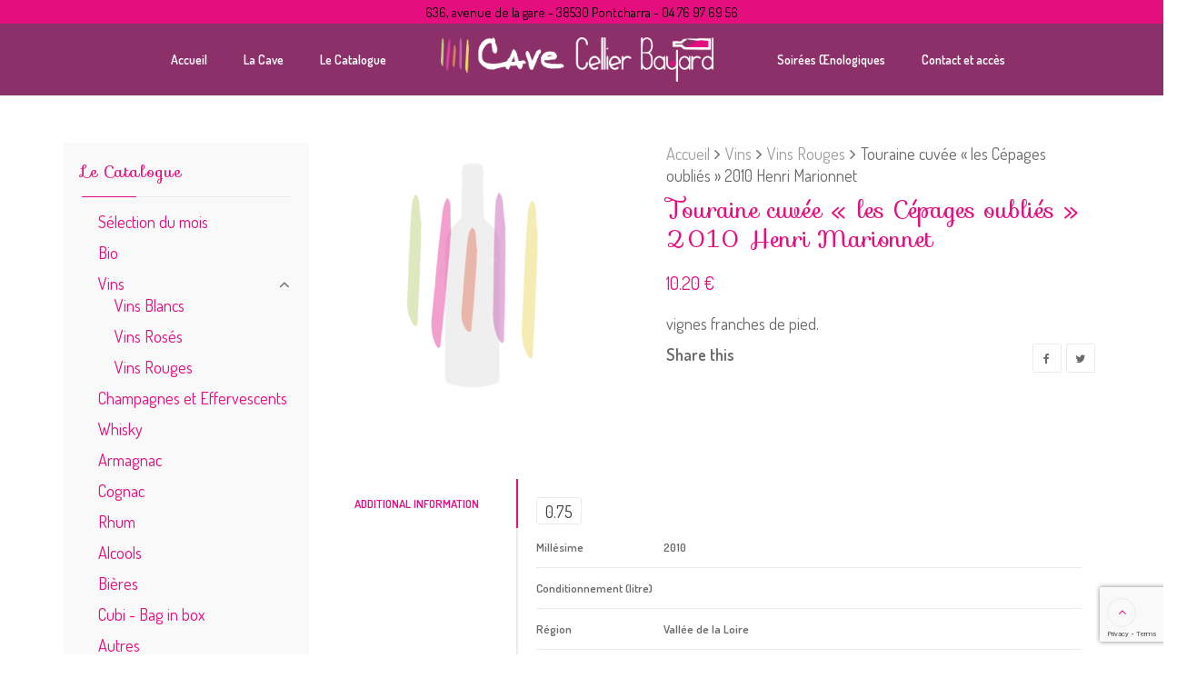

--- FILE ---
content_type: text/html; charset=UTF-8
request_url: https://cellierbayard.com/product/touraine-cuvee-les-cepages-oublies-2010-henri-marionnet/
body_size: 22084
content:
<!DOCTYPE html>
<html lang="fr-FR">
<head>
	<meta charset="UTF-8">
	<meta name="viewport" content="width=device-width, initial-scale=1">
	<link rel="profile" href="http://gmpg.org/xfn/11">
	<link rel="pingback" href="https://cellierbayard.com/xmlrpc.php">
					<script>document.documentElement.className = document.documentElement.className + ' yes-js js_active js'</script>
				<title>Touraine cuvée « les Cépages oubliés » 2010 Henri Marionnet &#8211; Cellier Bayard</title>
<meta name='robots' content='max-image-preview:large' />
<link rel='dns-prefetch' href='//www.google.com' />
<link rel='dns-prefetch' href='//fonts.googleapis.com' />
<link rel='dns-prefetch' href='//s.w.org' />
<link rel="alternate" type="application/rss+xml" title="Cellier Bayard &raquo; Flux" href="https://cellierbayard.com/feed/" />
<link rel="alternate" type="application/rss+xml" title="Cellier Bayard &raquo; Flux des commentaires" href="https://cellierbayard.com/comments/feed/" />
		<!-- This site uses the Google Analytics by ExactMetrics plugin v7.10.1 - Using Analytics tracking - https://www.exactmetrics.com/ -->
							<script
				src="//www.googletagmanager.com/gtag/js?id=UA-153560086-1"  data-cfasync="false" data-wpfc-render="false" type="text/javascript" async></script>
			<script data-cfasync="false" data-wpfc-render="false" type="text/javascript">
				var em_version = '7.10.1';
				var em_track_user = true;
				var em_no_track_reason = '';
				
								var disableStrs = [
															'ga-disable-UA-153560086-1',
									];

				/* Function to detect opted out users */
				function __gtagTrackerIsOptedOut() {
					for (var index = 0; index < disableStrs.length; index++) {
						if (document.cookie.indexOf(disableStrs[index] + '=true') > -1) {
							return true;
						}
					}

					return false;
				}

				/* Disable tracking if the opt-out cookie exists. */
				if (__gtagTrackerIsOptedOut()) {
					for (var index = 0; index < disableStrs.length; index++) {
						window[disableStrs[index]] = true;
					}
				}

				/* Opt-out function */
				function __gtagTrackerOptout() {
					for (var index = 0; index < disableStrs.length; index++) {
						document.cookie = disableStrs[index] + '=true; expires=Thu, 31 Dec 2099 23:59:59 UTC; path=/';
						window[disableStrs[index]] = true;
					}
				}

				if ('undefined' === typeof gaOptout) {
					function gaOptout() {
						__gtagTrackerOptout();
					}
				}
								window.dataLayer = window.dataLayer || [];

				window.ExactMetricsDualTracker = {
					helpers: {},
					trackers: {},
				};
				if (em_track_user) {
					function __gtagDataLayer() {
						dataLayer.push(arguments);
					}

					function __gtagTracker(type, name, parameters) {
						if (!parameters) {
							parameters = {};
						}

						if (parameters.send_to) {
							__gtagDataLayer.apply(null, arguments);
							return;
						}

						if (type === 'event') {
							
														parameters.send_to = exactmetrics_frontend.ua;
							__gtagDataLayer(type, name, parameters);
													} else {
							__gtagDataLayer.apply(null, arguments);
						}
					}

					__gtagTracker('js', new Date());
					__gtagTracker('set', {
						'developer_id.dNDMyYj': true,
											});
															__gtagTracker('config', 'UA-153560086-1', {"forceSSL":"true"} );
										window.gtag = __gtagTracker;										(function () {
						/* https://developers.google.com/analytics/devguides/collection/analyticsjs/ */
						/* ga and __gaTracker compatibility shim. */
						var noopfn = function () {
							return null;
						};
						var newtracker = function () {
							return new Tracker();
						};
						var Tracker = function () {
							return null;
						};
						var p = Tracker.prototype;
						p.get = noopfn;
						p.set = noopfn;
						p.send = function () {
							var args = Array.prototype.slice.call(arguments);
							args.unshift('send');
							__gaTracker.apply(null, args);
						};
						var __gaTracker = function () {
							var len = arguments.length;
							if (len === 0) {
								return;
							}
							var f = arguments[len - 1];
							if (typeof f !== 'object' || f === null || typeof f.hitCallback !== 'function') {
								if ('send' === arguments[0]) {
									var hitConverted, hitObject = false, action;
									if ('event' === arguments[1]) {
										if ('undefined' !== typeof arguments[3]) {
											hitObject = {
												'eventAction': arguments[3],
												'eventCategory': arguments[2],
												'eventLabel': arguments[4],
												'value': arguments[5] ? arguments[5] : 1,
											}
										}
									}
									if ('pageview' === arguments[1]) {
										if ('undefined' !== typeof arguments[2]) {
											hitObject = {
												'eventAction': 'page_view',
												'page_path': arguments[2],
											}
										}
									}
									if (typeof arguments[2] === 'object') {
										hitObject = arguments[2];
									}
									if (typeof arguments[5] === 'object') {
										Object.assign(hitObject, arguments[5]);
									}
									if ('undefined' !== typeof arguments[1].hitType) {
										hitObject = arguments[1];
										if ('pageview' === hitObject.hitType) {
											hitObject.eventAction = 'page_view';
										}
									}
									if (hitObject) {
										action = 'timing' === arguments[1].hitType ? 'timing_complete' : hitObject.eventAction;
										hitConverted = mapArgs(hitObject);
										__gtagTracker('event', action, hitConverted);
									}
								}
								return;
							}

							function mapArgs(args) {
								var arg, hit = {};
								var gaMap = {
									'eventCategory': 'event_category',
									'eventAction': 'event_action',
									'eventLabel': 'event_label',
									'eventValue': 'event_value',
									'nonInteraction': 'non_interaction',
									'timingCategory': 'event_category',
									'timingVar': 'name',
									'timingValue': 'value',
									'timingLabel': 'event_label',
									'page': 'page_path',
									'location': 'page_location',
									'title': 'page_title',
								};
								for (arg in args) {
																		if (!(!args.hasOwnProperty(arg) || !gaMap.hasOwnProperty(arg))) {
										hit[gaMap[arg]] = args[arg];
									} else {
										hit[arg] = args[arg];
									}
								}
								return hit;
							}

							try {
								f.hitCallback();
							} catch (ex) {
							}
						};
						__gaTracker.create = newtracker;
						__gaTracker.getByName = newtracker;
						__gaTracker.getAll = function () {
							return [];
						};
						__gaTracker.remove = noopfn;
						__gaTracker.loaded = true;
						window['__gaTracker'] = __gaTracker;
					})();
									} else {
										console.log("");
					(function () {
						function __gtagTracker() {
							return null;
						}

						window['__gtagTracker'] = __gtagTracker;
						window['gtag'] = __gtagTracker;
					})();
									}
			</script>
				<!-- / Google Analytics by ExactMetrics -->
		<script type="text/javascript">
window._wpemojiSettings = {"baseUrl":"https:\/\/s.w.org\/images\/core\/emoji\/14.0.0\/72x72\/","ext":".png","svgUrl":"https:\/\/s.w.org\/images\/core\/emoji\/14.0.0\/svg\/","svgExt":".svg","source":{"concatemoji":"https:\/\/cellierbayard.com\/wp-includes\/js\/wp-emoji-release.min.js?ver=6.0.11"}};
/*! This file is auto-generated */
!function(e,a,t){var n,r,o,i=a.createElement("canvas"),p=i.getContext&&i.getContext("2d");function s(e,t){var a=String.fromCharCode,e=(p.clearRect(0,0,i.width,i.height),p.fillText(a.apply(this,e),0,0),i.toDataURL());return p.clearRect(0,0,i.width,i.height),p.fillText(a.apply(this,t),0,0),e===i.toDataURL()}function c(e){var t=a.createElement("script");t.src=e,t.defer=t.type="text/javascript",a.getElementsByTagName("head")[0].appendChild(t)}for(o=Array("flag","emoji"),t.supports={everything:!0,everythingExceptFlag:!0},r=0;r<o.length;r++)t.supports[o[r]]=function(e){if(!p||!p.fillText)return!1;switch(p.textBaseline="top",p.font="600 32px Arial",e){case"flag":return s([127987,65039,8205,9895,65039],[127987,65039,8203,9895,65039])?!1:!s([55356,56826,55356,56819],[55356,56826,8203,55356,56819])&&!s([55356,57332,56128,56423,56128,56418,56128,56421,56128,56430,56128,56423,56128,56447],[55356,57332,8203,56128,56423,8203,56128,56418,8203,56128,56421,8203,56128,56430,8203,56128,56423,8203,56128,56447]);case"emoji":return!s([129777,127995,8205,129778,127999],[129777,127995,8203,129778,127999])}return!1}(o[r]),t.supports.everything=t.supports.everything&&t.supports[o[r]],"flag"!==o[r]&&(t.supports.everythingExceptFlag=t.supports.everythingExceptFlag&&t.supports[o[r]]);t.supports.everythingExceptFlag=t.supports.everythingExceptFlag&&!t.supports.flag,t.DOMReady=!1,t.readyCallback=function(){t.DOMReady=!0},t.supports.everything||(n=function(){t.readyCallback()},a.addEventListener?(a.addEventListener("DOMContentLoaded",n,!1),e.addEventListener("load",n,!1)):(e.attachEvent("onload",n),a.attachEvent("onreadystatechange",function(){"complete"===a.readyState&&t.readyCallback()})),(e=t.source||{}).concatemoji?c(e.concatemoji):e.wpemoji&&e.twemoji&&(c(e.twemoji),c(e.wpemoji)))}(window,document,window._wpemojiSettings);
</script>
<style type="text/css">
img.wp-smiley,
img.emoji {
	display: inline !important;
	border: none !important;
	box-shadow: none !important;
	height: 1em !important;
	width: 1em !important;
	margin: 0 0.07em !important;
	vertical-align: -0.1em !important;
	background: none !important;
	padding: 0 !important;
}
</style>
	<link rel='stylesheet' id='wp-block-library-css'  href='https://cellierbayard.com/wp-includes/css/dist/block-library/style.min.css?ver=6.0.11' type='text/css' media='all' />
<link rel='stylesheet' id='wc-blocks-vendors-style-css'  href='https://cellierbayard.com/wp-content/plugins/woocommerce/packages/woocommerce-blocks/build/wc-blocks-vendors-style.css?ver=8.0.0' type='text/css' media='all' />
<link rel='stylesheet' id='wc-blocks-style-css'  href='https://cellierbayard.com/wp-content/plugins/woocommerce/packages/woocommerce-blocks/build/wc-blocks-style.css?ver=8.0.0' type='text/css' media='all' />
<link rel='stylesheet' id='jquery-selectBox-css'  href='https://cellierbayard.com/wp-content/plugins/yith-woocommerce-wishlist/assets/css/jquery.selectBox.css?ver=1.2.0' type='text/css' media='all' />
<link rel='stylesheet' id='yith-wcwl-font-awesome-css'  href='https://cellierbayard.com/wp-content/plugins/yith-woocommerce-wishlist/assets/css/font-awesome.css?ver=4.7.0' type='text/css' media='all' />
<link rel='stylesheet' id='woocommerce_prettyPhoto_css-css'  href='//cellierbayard.com/wp-content/plugins/woocommerce/assets/css/prettyPhoto.css?ver=3.1.6' type='text/css' media='all' />
<link rel='stylesheet' id='yith-wcwl-main-css'  href='https://cellierbayard.com/wp-content/plugins/yith-woocommerce-wishlist/assets/css/style.css?ver=3.12.0' type='text/css' media='all' />
<style id='global-styles-inline-css' type='text/css'>
body{--wp--preset--color--black: #000000;--wp--preset--color--cyan-bluish-gray: #abb8c3;--wp--preset--color--white: #ffffff;--wp--preset--color--pale-pink: #f78da7;--wp--preset--color--vivid-red: #cf2e2e;--wp--preset--color--luminous-vivid-orange: #ff6900;--wp--preset--color--luminous-vivid-amber: #fcb900;--wp--preset--color--light-green-cyan: #7bdcb5;--wp--preset--color--vivid-green-cyan: #00d084;--wp--preset--color--pale-cyan-blue: #8ed1fc;--wp--preset--color--vivid-cyan-blue: #0693e3;--wp--preset--color--vivid-purple: #9b51e0;--wp--preset--gradient--vivid-cyan-blue-to-vivid-purple: linear-gradient(135deg,rgba(6,147,227,1) 0%,rgb(155,81,224) 100%);--wp--preset--gradient--light-green-cyan-to-vivid-green-cyan: linear-gradient(135deg,rgb(122,220,180) 0%,rgb(0,208,130) 100%);--wp--preset--gradient--luminous-vivid-amber-to-luminous-vivid-orange: linear-gradient(135deg,rgba(252,185,0,1) 0%,rgba(255,105,0,1) 100%);--wp--preset--gradient--luminous-vivid-orange-to-vivid-red: linear-gradient(135deg,rgba(255,105,0,1) 0%,rgb(207,46,46) 100%);--wp--preset--gradient--very-light-gray-to-cyan-bluish-gray: linear-gradient(135deg,rgb(238,238,238) 0%,rgb(169,184,195) 100%);--wp--preset--gradient--cool-to-warm-spectrum: linear-gradient(135deg,rgb(74,234,220) 0%,rgb(151,120,209) 20%,rgb(207,42,186) 40%,rgb(238,44,130) 60%,rgb(251,105,98) 80%,rgb(254,248,76) 100%);--wp--preset--gradient--blush-light-purple: linear-gradient(135deg,rgb(255,206,236) 0%,rgb(152,150,240) 100%);--wp--preset--gradient--blush-bordeaux: linear-gradient(135deg,rgb(254,205,165) 0%,rgb(254,45,45) 50%,rgb(107,0,62) 100%);--wp--preset--gradient--luminous-dusk: linear-gradient(135deg,rgb(255,203,112) 0%,rgb(199,81,192) 50%,rgb(65,88,208) 100%);--wp--preset--gradient--pale-ocean: linear-gradient(135deg,rgb(255,245,203) 0%,rgb(182,227,212) 50%,rgb(51,167,181) 100%);--wp--preset--gradient--electric-grass: linear-gradient(135deg,rgb(202,248,128) 0%,rgb(113,206,126) 100%);--wp--preset--gradient--midnight: linear-gradient(135deg,rgb(2,3,129) 0%,rgb(40,116,252) 100%);--wp--preset--duotone--dark-grayscale: url('#wp-duotone-dark-grayscale');--wp--preset--duotone--grayscale: url('#wp-duotone-grayscale');--wp--preset--duotone--purple-yellow: url('#wp-duotone-purple-yellow');--wp--preset--duotone--blue-red: url('#wp-duotone-blue-red');--wp--preset--duotone--midnight: url('#wp-duotone-midnight');--wp--preset--duotone--magenta-yellow: url('#wp-duotone-magenta-yellow');--wp--preset--duotone--purple-green: url('#wp-duotone-purple-green');--wp--preset--duotone--blue-orange: url('#wp-duotone-blue-orange');--wp--preset--font-size--small: 13px;--wp--preset--font-size--medium: 20px;--wp--preset--font-size--large: 36px;--wp--preset--font-size--x-large: 42px;}.has-black-color{color: var(--wp--preset--color--black) !important;}.has-cyan-bluish-gray-color{color: var(--wp--preset--color--cyan-bluish-gray) !important;}.has-white-color{color: var(--wp--preset--color--white) !important;}.has-pale-pink-color{color: var(--wp--preset--color--pale-pink) !important;}.has-vivid-red-color{color: var(--wp--preset--color--vivid-red) !important;}.has-luminous-vivid-orange-color{color: var(--wp--preset--color--luminous-vivid-orange) !important;}.has-luminous-vivid-amber-color{color: var(--wp--preset--color--luminous-vivid-amber) !important;}.has-light-green-cyan-color{color: var(--wp--preset--color--light-green-cyan) !important;}.has-vivid-green-cyan-color{color: var(--wp--preset--color--vivid-green-cyan) !important;}.has-pale-cyan-blue-color{color: var(--wp--preset--color--pale-cyan-blue) !important;}.has-vivid-cyan-blue-color{color: var(--wp--preset--color--vivid-cyan-blue) !important;}.has-vivid-purple-color{color: var(--wp--preset--color--vivid-purple) !important;}.has-black-background-color{background-color: var(--wp--preset--color--black) !important;}.has-cyan-bluish-gray-background-color{background-color: var(--wp--preset--color--cyan-bluish-gray) !important;}.has-white-background-color{background-color: var(--wp--preset--color--white) !important;}.has-pale-pink-background-color{background-color: var(--wp--preset--color--pale-pink) !important;}.has-vivid-red-background-color{background-color: var(--wp--preset--color--vivid-red) !important;}.has-luminous-vivid-orange-background-color{background-color: var(--wp--preset--color--luminous-vivid-orange) !important;}.has-luminous-vivid-amber-background-color{background-color: var(--wp--preset--color--luminous-vivid-amber) !important;}.has-light-green-cyan-background-color{background-color: var(--wp--preset--color--light-green-cyan) !important;}.has-vivid-green-cyan-background-color{background-color: var(--wp--preset--color--vivid-green-cyan) !important;}.has-pale-cyan-blue-background-color{background-color: var(--wp--preset--color--pale-cyan-blue) !important;}.has-vivid-cyan-blue-background-color{background-color: var(--wp--preset--color--vivid-cyan-blue) !important;}.has-vivid-purple-background-color{background-color: var(--wp--preset--color--vivid-purple) !important;}.has-black-border-color{border-color: var(--wp--preset--color--black) !important;}.has-cyan-bluish-gray-border-color{border-color: var(--wp--preset--color--cyan-bluish-gray) !important;}.has-white-border-color{border-color: var(--wp--preset--color--white) !important;}.has-pale-pink-border-color{border-color: var(--wp--preset--color--pale-pink) !important;}.has-vivid-red-border-color{border-color: var(--wp--preset--color--vivid-red) !important;}.has-luminous-vivid-orange-border-color{border-color: var(--wp--preset--color--luminous-vivid-orange) !important;}.has-luminous-vivid-amber-border-color{border-color: var(--wp--preset--color--luminous-vivid-amber) !important;}.has-light-green-cyan-border-color{border-color: var(--wp--preset--color--light-green-cyan) !important;}.has-vivid-green-cyan-border-color{border-color: var(--wp--preset--color--vivid-green-cyan) !important;}.has-pale-cyan-blue-border-color{border-color: var(--wp--preset--color--pale-cyan-blue) !important;}.has-vivid-cyan-blue-border-color{border-color: var(--wp--preset--color--vivid-cyan-blue) !important;}.has-vivid-purple-border-color{border-color: var(--wp--preset--color--vivid-purple) !important;}.has-vivid-cyan-blue-to-vivid-purple-gradient-background{background: var(--wp--preset--gradient--vivid-cyan-blue-to-vivid-purple) !important;}.has-light-green-cyan-to-vivid-green-cyan-gradient-background{background: var(--wp--preset--gradient--light-green-cyan-to-vivid-green-cyan) !important;}.has-luminous-vivid-amber-to-luminous-vivid-orange-gradient-background{background: var(--wp--preset--gradient--luminous-vivid-amber-to-luminous-vivid-orange) !important;}.has-luminous-vivid-orange-to-vivid-red-gradient-background{background: var(--wp--preset--gradient--luminous-vivid-orange-to-vivid-red) !important;}.has-very-light-gray-to-cyan-bluish-gray-gradient-background{background: var(--wp--preset--gradient--very-light-gray-to-cyan-bluish-gray) !important;}.has-cool-to-warm-spectrum-gradient-background{background: var(--wp--preset--gradient--cool-to-warm-spectrum) !important;}.has-blush-light-purple-gradient-background{background: var(--wp--preset--gradient--blush-light-purple) !important;}.has-blush-bordeaux-gradient-background{background: var(--wp--preset--gradient--blush-bordeaux) !important;}.has-luminous-dusk-gradient-background{background: var(--wp--preset--gradient--luminous-dusk) !important;}.has-pale-ocean-gradient-background{background: var(--wp--preset--gradient--pale-ocean) !important;}.has-electric-grass-gradient-background{background: var(--wp--preset--gradient--electric-grass) !important;}.has-midnight-gradient-background{background: var(--wp--preset--gradient--midnight) !important;}.has-small-font-size{font-size: var(--wp--preset--font-size--small) !important;}.has-medium-font-size{font-size: var(--wp--preset--font-size--medium) !important;}.has-large-font-size{font-size: var(--wp--preset--font-size--large) !important;}.has-x-large-font-size{font-size: var(--wp--preset--font-size--x-large) !important;}
</style>
<link rel='stylesheet' id='photoswipe-css'  href='https://cellierbayard.com/wp-content/plugins/woocommerce/assets/css/photoswipe/photoswipe.min.css?ver=6.8.2' type='text/css' media='all' />
<link rel='stylesheet' id='photoswipe-default-skin-css'  href='https://cellierbayard.com/wp-content/plugins/woocommerce/assets/css/photoswipe/default-skin/default-skin.min.css?ver=6.8.2' type='text/css' media='all' />
<style id='woocommerce-inline-inline-css' type='text/css'>
.woocommerce form .form-row .required { visibility: visible; }
</style>
<link rel='stylesheet' id='wr-custom-attributes-css'  href='https://cellierbayard.com/wp-content/plugins/wr-custom-attributes/assets/css/front-end.css?ver=6.0.11' type='text/css' media='all' />
<!--[if lt IE 9]>
<link rel='stylesheet' id='vc_lte_ie9-css'  href='https://cellierbayard.com/wp-content/plugins/js_composer/assets/css/vc_lte_ie9.min.css?ver=6.0.5' type='text/css' media='screen' />
<![endif]-->
<link rel='stylesheet' id='sib-front-css-css'  href='https://cellierbayard.com/wp-content/plugins/mailin/css/mailin-front.css?ver=6.0.11' type='text/css' media='all' />
<link rel='stylesheet' id='font-awesome-css'  href='https://cellierbayard.com/wp-content/plugins/js_composer/assets/lib/bower/font-awesome/css/font-awesome.min.css?ver=6.0.5' type='text/css' media='all' />
<style id='font-awesome-inline-css' type='text/css'>
[data-font="FontAwesome"]:before {font-family: 'FontAwesome' !important;content: attr(data-icon) !important;speak: none !important;font-weight: normal !important;font-variant: normal !important;text-transform: none !important;line-height: 1 !important;font-style: normal !important;-webkit-font-smoothing: antialiased !important;-moz-osx-font-smoothing: grayscale !important;}
</style>
<link rel='stylesheet' id='scrollbar-css'  href='https://cellierbayard.com/wp-content/themes/wr-nitro/assets/3rd-party/jquery-scrollbar/jquery.scrollbar.css?ver=6.0.11' type='text/css' media='all' />
<link rel='stylesheet' id='wr-nitro-web-fonts-css'  href='https://fonts.googleapis.com/css?family=Dosis%3A400%2C600%7CSofia%3A400&#038;subset=latin%2Clatin-ext&#038;ver=6.0.11' type='text/css' media='all' />
<link rel='stylesheet' id='wr-nitro-child-style-css'  href='https://cellierbayard.com/wp-content/themes/wr-nitro-child/style.css?ver=6.0.11' type='text/css' media='all' />
<link rel='stylesheet' id='nivo-lightbox-css'  href='https://cellierbayard.com/wp-content/themes/wr-nitro/assets/3rd-party/nivo-lightbox/nivo-lightbox.css?ver=6.0.11' type='text/css' media='all' />
<link rel='stylesheet' id='owl-carousel-css'  href='https://cellierbayard.com/wp-content/themes/wr-nitro/assets/3rd-party/owl-carousel/owl.carousel.min.css?ver=6.0.11' type='text/css' media='all' />
<link rel='stylesheet' id='wr-nitro-woocommerce-css'  href='https://cellierbayard.com/wp-content/themes/wr-nitro/assets/woorockets/css/woocommerce.css?ver=6.0.11' type='text/css' media='all' />
<link rel='stylesheet' id='wr-nitro-main-css'  href='https://cellierbayard.com/wp-content/themes/wr-nitro/assets/woorockets/css/main.css?ver=6.0.11' type='text/css' media='all' />
<style id='wr-nitro-main-inline-css' type='text/css'>
body {font-family: "Dosis";font-weight: 400;font-size: 130%;letter-spacing: 0px;line-height: 24px;}h1,h2,h3,h4,h5,h6 {letter-spacing: 0px;font-family: "Sofia";font-weight: 400;}h1 {font-size: 63px;line-height: 71.964px;}h2 {font-size: 45px;line-height: 50.886px;}h3 {font-size: 31px;line-height: 35.982px;}h4 {font-size: 22px;line-height: 25.452px;}h5 {font-size: 16px;line-height: 21.6px;}h6 {font-size: 11px;line-height: 12.726px;}.format-quote .quote-content,blockquote {font-family: "Lato";}@media only screen and (min-width: 1024px) {.offset {position: relative;padding: 0px;}.offset:after {border-width: 0px;border-color: #ffffff;}.woocommerce-demo-store.offset {padding-top: 52px;}.woocommerce-demo-store.offset .demo_store {top: 0px;}.admin-bar.woocommerce-demo-store.offset .demo_store {top: 32px;}.mfp-wrap {top: 10px;height: calc(100% - 20px);}.admin-bar .mfp-wrap {top: 42px;height: calc(100% - 52px);}}.row {margin-left: -15px;margin-right: -15px;}.main-content, .primary-sidebar {padding-left: 15px;padding-right: 15px;}.primary-sidebar .widget {margin-bottom: 30px;}@media screen and (max-width: 800px) {.style-4 .p-single-images .product__badge {right: 15px;}}.container {max-width: 1170px;}@media screen and (max-width: 1024px) {.container {max-width: 100% !important;}}.site-title {padding-top: 89px;padding-bottom: 89px;min-height: 140px;background-color: #090909;color: #ffffff;background-image: url(https://preprod.cellierbayard.com/wp-content/uploads/2019/07/pexels-photo-160322-2.jpg); background-size: auto; background-repeat: no-repeat; background-position: right center; background-attachment: scroll;}.site-title .breadcrumbs a,.woocommerce-breadcrumb a {color: #ffffff;}.site-title .breadcrumbs a:hover,.woocommerce-breadcrumb a:hover {color: #ececec;}.site-title .mask {background: rgba(0, 0, 0, 0);}.site-title h1 {font-size: 36px;line-height: 44px;color: #ffffff;}.site-title .desc {font-size: px;line-height: px;}.post-title {padding-top: 42px;padding-bottom: 0px;}.post-title .entry-title {font-size: 51px;line-height: 51px;}#shop-main .products.grid-layout:not(.boxed),#shop-main .products.grid-layout.item-style-6 {margin: 0 -15px;}#woof_results_by_ajax .products {width: calc(100% + 30px);}#shop-main .products.grid-layout .product {padding: 15px;}#shop-sidebar .widget {margin-bottom: 30px;}@media (min-width: 769px) {#shop-main .products.grid-layout .product:nth-child(4n+1) {clear: both;}}@media (max-width: 768px) {#shop-main .products.grid-layout .product:nth-child(2n+1) {clear: both;}}#shop-main .products.masonry-layout {margin: 0 -15px;}#shop-main .products.masonry-layout .product {padding: 15px ;}#shop-main .products.masonry-layout.item-style-4 .product {padding-bottom: 10px;}.product__image.mask .mask-inner { background: rgba(255, 255, 255, 0.57) }.pageloader {background: rgba(255, 255, 255, 0.92);}.wr-loader-6 .wr-loader {font-size: 80px;overflow: hidden;width: 1em;height: 1em;border-radius: 50%;-webkit-animation: loader-6 1.7s infinite ease;animation: loader-6 1.7s infinite ease;}@-webkit-keyframes loader-6 {0% {-webkit-transform: rotate(0deg);transform: rotate(0deg);box-shadow: 0 -0.83em 0 -0.4em #e40e7f, 0 -0.83em 0 -0.42em #e40e7f, 0 -0.83em 0 -0.44em #e40e7f, 0 -0.83em 0 -0.46em #e40e7f, 0 -0.83em 0 -0.477em #e40e7f;}5%,95% {box-shadow: 0 -0.83em 0 -0.4em #e40e7f, 0 -0.83em 0 -0.42em #e40e7f, 0 -0.83em 0 -0.44em #e40e7f, 0 -0.83em 0 -0.46em #e40e7f, 0 -0.83em 0 -0.477em #e40e7f;}10%,59% {box-shadow: 0 -0.83em 0 -0.4em #e40e7f, -0.087em -0.825em 0 -0.42em #e40e7f, -0.173em -0.812em 0 -0.44em #e40e7f, -0.256em -0.789em 0 -0.46em #e40e7f, -0.297em -0.775em 0 -0.477em #e40e7f;}20% {box-shadow: 0 -0.83em 0 -0.4em #e40e7f, -0.338em -0.758em 0 -0.42em #e40e7f, -0.555em -0.617em 0 -0.44em #e40e7f, -0.671em -0.488em 0 -0.46em #e40e7f, -0.749em -0.34em 0 -0.477em #e40e7f;}38% {box-shadow: 0 -0.83em 0 -0.4em #e40e7f, -0.377em -0.74em 0 -0.42em #e40e7f, -0.645em -0.522em 0 -0.44em #e40e7f, -0.775em -0.297em 0 -0.46em #e40e7f, -0.82em -0.09em 0 -0.477em #e40e7f;}100% {-webkit-transform: rotate(360deg);transform: rotate(360deg);box-shadow: 0 -0.83em 0 -0.4em #e40e7f, 0 -0.83em 0 -0.42em #e40e7f, 0 -0.83em 0 -0.44em #e40e7f, 0 -0.83em 0 -0.46em #e40e7f, 0 -0.83em 0 -0.477em #e40e7f;}}@keyframes loader-6 {0% {-webkit-transform: rotate(0deg);transform: rotate(0deg);box-shadow: 0 -0.83em 0 -0.4em #e40e7f, 0 -0.83em 0 -0.42em #e40e7f, 0 -0.83em 0 -0.44em #e40e7f, 0 -0.83em 0 -0.46em #e40e7f, 0 -0.83em 0 -0.477em #e40e7f;}5%,95% {box-shadow: 0 -0.83em 0 -0.4em #e40e7f, 0 -0.83em 0 -0.42em #e40e7f, 0 -0.83em 0 -0.44em #e40e7f, 0 -0.83em 0 -0.46em #e40e7f, 0 -0.83em 0 -0.477em #e40e7f;}10%,59% {box-shadow: 0 -0.83em 0 -0.4em #e40e7f, -0.087em -0.825em 0 -0.42em #e40e7f, -0.173em -0.812em 0 -0.44em #e40e7f, -0.256em -0.789em 0 -0.46em #e40e7f, -0.297em -0.775em 0 -0.477em #e40e7f;}20% {box-shadow: 0 -0.83em 0 -0.4em #e40e7f, -0.338em -0.758em 0 -0.42em #e40e7f, -0.555em -0.617em 0 -0.44em #e40e7f, -0.671em -0.488em 0 -0.46em #e40e7f, -0.749em -0.34em 0 -0.477em #e40e7f;}38% {box-shadow: 0 -0.83em 0 -0.4em #e40e7f, -0.377em -0.74em 0 -0.42em #e40e7f, -0.645em -0.522em 0 -0.44em #e40e7f, -0.775em -0.297em 0 -0.46em #e40e7f, -0.82em -0.09em 0 -0.477em #e40e7f;}100% {-webkit-transform: rotate(360deg);transform: rotate(360deg);box-shadow: 0 -0.83em 0 -0.4em #e40e7f, 0 -0.83em 0 -0.42em #e40e7f, 0 -0.83em 0 -0.44em #e40e7f, 0 -0.83em 0 -0.46em #e40e7f, 0 -0.83em 0 -0.477em #e40e7f;}}.page-content .main-content {width: 100%;}.blog .main-content {width: 100%;}.single-attachment .main-content,.single-post .main-content {width: 100%;}.b-single .entry-content {margin: 0 auto !important;max-width: 750px;}.archive #shop-sidebar,.archive-sidebar {-ms-order: 1;order: 1;-webkit-order: 1;width: 300px;right: calc(100% - 300px);}.archive #shop-main,.archive-shop {-ms-order: 2;order: 2;-webkit-order: 2;width: calc(100% - 300px);left: 300px;}.style-2 #shop-sidebar {width: 300px;-ms-order: 1;order: 1;-webkit-order: 1;}.style-2 #shop-detail {width: calc(100% - 300px);-ms-order: 2;order: 2;-webkit-order: 2;}.footer {background-image: url( https://preprod.cellierbayard.com/wp-content/uploads/2019/09/footer-bot.png );background-repeat: repeat-x;background-size: auto;background-attachment: scroll;background-position: center bottom;background-color: #ffffff;}.footer .top {color: #acacac;}.footer .top h1, .footer .top h2, .footer .top h3, .footer .top h4, .footer .top h5, .footer .top h6, .footer .widget_rss .widget-title a {color: #000000;}.footer .bot {background-color: rgba(246, 246, 246, 0);color: #565656;} .footer .top a { color: #acacac; } .footer .top a:hover { color: #e40e7f; } .footer .bot a { color: #565656; } .footer .bot a:hover { color: #e40e7f; }.error404 .wrapper {background-color:#f7f7f7;background-size:auto;background-position:center center;background-attachment:scroll;background-repeat:no-repeat;}.error404 .heading-404 * {font-size: 88px;line-height: 88px;color: #292929;font-weight: bold;}.widget-style-2 .widget {padding: 20px;background-color:#f9f9f9; }.woof_container_inner > h4,.widget-style-2 .widget .widget-title {border-bottom: 1px solid #ebebeb;}.widget-style-1 .widget .widget-title {padding-bottom: 10px;}.meta-color,.entry-meta,.entry-meta a,.entry-meta span a,.entry-meta i,.sc-product-package .p-package-cat a,.widget li .info,blockquote,.b-single .single-nav > div > span,time, .irs-grid-text,.irs-min, .irs-max {color: #ababab;}::-webkit-input-placeholder {color: #ababab;}:-moz-placeholder {color: #ababab;}::-moz-placeholder {color: #ababab;}:-ms-input-placeholder {color: #ababab;}.irs-grid-pol, .irs-from, .irs-to, .irs-single {background: #ababab;}.nitro-line,.nitro-line > *,.nitro-line .yith-wcwl-add-to-wishlist a,.btb,select:not(.cate-search),ul li,input:not([type="submit"]):not([type="button"]):not(.submit):not(.button):not(.extenal-bdcl),.p-single-action .yith-wcwl-add-to-wishlist div a,textarea,table, th, td,.woocommerce-cart th,.woocommerce-cart td,blockquote,.quantity .btn-qty a:first-child,.widget ul li,.b-masonry .entry-meta,.comments-area .comment-form p,.woocommerce-cart .cart-collaterals section,.style-1 .woocommerce-tabs .tabs,.style-2 .clean-tab *:not(.submit),.style-3 .accordion-tabs > div,.style-3 .accordion-tabs,.style-4 .woocommerce-tabs .tabs li:not(:last-child),.default-tab .woocommerce-tabs .tabs,.woocommerce-page input[type="checkbox"] + label:before,#checkout_timeline,.timeline-horizontal,.page-numbers li span:not(.dots),.page-numbers li a:hover,.style-3 ul.page-numbers,.sc-product-package ul li,.woocommerce-cart .woocommerce > form,.woocommerce-page .form-container,.woocommerce-checkout .form-row input.input-text,.woocommerce-checkout .select2-container,.woocommerce-page .select2-container .select2-choice,.woocommerce-page .select2-drop-active,.grid.boxed.pag-number .product,.default-tab .woocommerce-tabs .wc-tabs > li,.vc_tta-tabs .vc_tta-tabs-container .vc_tta-tab,.wr-pricing-table.style-1 .pricing-item .inner,.wr-pricing-table.style-1 .pricing-item .pricing-header,.wr-pricing-table.style-3 .pricing-item .inner,.wr-pricing-table.style-4 .pricing-item .inner,.quickview-modal .info div[itemprop="description"],.quickview-modal .info .quickview-button, .quickview-modal .info .p-meta,.sc-product-package .product__btn_cart,.woocommerce .wishlist_table td.product-add-to-cart a.product__btn_cart,.pagination.wc-pagination .page-ajax a,.style-3 .accordion-tabs .panel,.style-2 .woocommerce-tabs div .panel,.woocommerce-cart .cart-collaterals .coupon,.vc_toggle, .vc_toggle.vc_toggle_active .vc_toggle_title,.wr-pricing-table.style-2 .pricing-item .pricing-footer,.wr-custom-attribute li:not(.selected) a,.wr-custom-attribute.color-picker li a:after,.wr-pricing-table.style-2 .pricing-item .pricing-footer,.chosen-container-multi .chosen-choices,.chosen-container .chosen-drop,.woof_redraw_zone .irs-slider,.woof_list_label .woof_label_term,.woof_label_count,.woof_sid_auto_shortcode, .woof_show_auto_form, .woof_hide_auto_form,.booking-pricing-info,.grid.boxed.pag-number:not(.sc-product):not(.sc-products) .product,.sc-products.grid-boxed-layout .product,.group-quantity .product__btn_cart {border-color: #ebebeb !important;}.sc-cat-list ul li ul {border-color: #ebebeb;}.sc-testimonials.style-2 .arrow,.sc-cat-list ul li a {border-bottom-color: #ebebeb !important;}.woocommerce-checkout #checkout_timeline li:not(:last-child):after,.vc_tta-tabs.vc_tta-style-style-7 .vc_tta-tabs-container:before,.vc_tta-tabs.vc_tta-style-style-4 .vc_tta-tabs-container .vc_tta-tab:before,.vc_tta-tabs.vc_tta-style-style-6 .vc_tta-tabs-container .vc_tta-tab:before,.vc_tta-tabs.vc_tta-style-style-2 .vc_tta-tabs-container:before,.wr-pricing-table .style-1 .pricing-item .units:before,.wr-pricing-table .style-3 .pricing-item .units:before,.widget_price_filter .ui-slider {background-color: #ebebeb;}select,textarea,.chosen-container-multi .chosen-choices,input:not([type="submit"]):not([type="button"]):not(.submit):not(.button),.woocommerce-checkout .select2-container,.select2-container .select2-choice,.select2-results .select2-highlighted,.select2-search {background-color: #f6f6f6;}.overlay_bg,.wr-mobile.woocommerce-page.archive .wrapper,.default-tab .woocommerce-tabs .wc-tabs > li a:hover,.default-tab .woocommerce-tabs .wc-tabs > li.active a,.widget ul li .count,.style-1 .woocommerce-tabs,.b-classic.boxed .post,.style-2 .woocommerce-tabs #comments .comment-text,.style-3 .woocommerce-tabs #comments .comment-text,.style-4 .woocommerce-tabs #comments .comment-text,.vc_progress_bar.style-1 .vc_single_bar,.vc_progress_bar.style-1 .vc_single_bar .vc_bar:before,.vc_progress_bar .vc_single_bar,.wr-pricing-table.style-2 .pricing-item .inner,.wr-pricing-table.style-3 .pricing-item .price-value,.wr-pricing-table.style-4 .pricing-item .inner:hover,[class*="b-"].default .entry-cat a,.widget .tagcloud a,.galleries .grid .item-inner,.single-gallery .wr-nitro-carousel .owl-dots > div span,.pagination.wc-pagination .page-ajax a,.entry-thumb i.body_bg:hover,.irs-min, .irs-max,.search-results .search-item,.woof_list_label .woof_label_term {background-color: #f9f9f9;}.vc_progress_bar.style-1 .vc_single_bar {border-color: #f9f9f9;}.style-2 .woocommerce-tabs #comments .comment_container:before,.style-3 .woocommerce-tabs #comments .comment_container:before,.style-4 .woocommerce-tabs #comments .comment_container:before,.comments-area .comment-list .comment-content-wrap:before,.b-classic.small.boxed .entry-thumb:before {border-right-color: #f9f9f9;}.rtl .b-classic.small.boxed .entry-thumb:before {border-left-color: #f9f9f9;}.sc-product-package ul li:before {color: #f9f9f9;}body .wrapper,.body_bg,.single-mobile-layout .p-single-info.fixed .p-single-action,.single-mobile-layout.product-type-variable .p-single-info.fixed .single_variation_wrap,.single-mobile-layout .wishlist-btn a,[class*="b-"].boxed .entry-cat a,.b-zigzag.default .entry-cat a,.wr-pricing-table.style-1 .pricing-item .inner,.select2-results,.product-btn-right .product__btn,.product-btn-center:not(.btn-inside-thumbnail) .product__action a,.nivo-lightbox-theme-default.nivo-lightbox-overlay,.style-1 .woocommerce-tabs #comments .comment-text,.woof_redraw_zone .irs-slider,.woof_redraw_zone .irs-bar,.style-5 .woocommerce-tabs #comments .comment-text,.style-2 .woocommerce-tabs.accordion-tabs #comments .comment-text {background-color: #ffffff;}.style-2 .woocommerce-tabs.accordion-tabs #comments .comment_container:before,.style-5 .woocommerce-tabs #comments .comment_container:before,.style-1 .woocommerce-tabs #comments .comment_container:before {border-right-color: #ffffff;}.sc-testimonials.style-2 .arrow span {border-bottom-color: #ffffff;}.body_bg_text,.irs-from, .irs-to, .irs-single {color: #ffffff;}body,.body_color,.entry-cat a,.p-meta a,.port-content .hentry .title .cat,.port-content .hentry .title .cat a,.nitro-member.style-1 .social a,.nitro-member.style-3 .social a,.select2-results li,.woocommerce-cart .shop_table .product-price .amount,.woocommerce-cart .cart_totals .cart-subtotal .amount,.color-dark,.icon_color,.icon_color * i,.single-mobile-layout .addition-product .add_to_cart_button i,.price del,.price del .amount,.star-rating:before,.wc-switch a.active,.select2-container .select2-choice,.single-gallery .wr-nitro-carousel .owl-dots > div.active span,.pagination.wc-pagination .page-ajax a,.nivo-lightbox-theme-default .nivo-lightbox-nav:before,.vc_toggle .vc_toggle_title .vc_toggle_icon:before,.vc_progress_bar.style-1 .vc_single_bar .vc_label > span,.wr-product-share h3,.woof_show_auto_form,.woocommerce-checkout .shop_table .cart-subtotal .amount,.woocommerce-checkout .shop_table .cart_item .amount,.style-5:not(.downloadable) .p-single-action .cart .wishlist-btn .tooltip {color: #6a6a6a;}.single-gallery .wr-nitro-carousel .owl-dots > div.active span,.single-gallery .wr-nitro-carousel .owl-dots > div:hover span,.woof_redraw_zone .irs-slider:after,.woof_redraw_zone .irs-line-left,.woof_redraw_zone .irs-line-right,.woof_redraw_zone .irs-line-mid {background-color: #6a6a6a;}.wr-nitro-carousel .owl-dots .owl-dot span {border-color: #6a6a6a;}.select2-container .select2-choice .select2-arrow b:after {border-top-color: #6a6a6a;}h1,h2,h3,h4,h5,h6,.heading-color,.heading-color > a,.entry-title,.entry-title a,.title a,[class*="title"] > a,.product__title a,.vc_tta-container .vc_tta.vc_general .vc_tta-tab > a,.wr-pricing-table .pricing-item .price-value,.woocommerce-checkout .shop_table th.product-name,.woocommerce-checkout .payment_methods li label,a:hover,.widget ul li a,.entry-meta a:hover,.hover-primary:hover,.vc_toggle .vc_toggle_title .vc_toggle_icon:hover:before,.vc_progress_bar.style-1 .vc_single_bar .vc_label {color: #e40e7f;}.heading-bg,.widget_price_filter .ui-slider > *,.wr-pricing-table.style-3 .pricing-item .units:before  {background-color: #e40e7f;}.widget_price_filter .ui-slider-handle {border-color: #e40e7f;}.wr-btn,.button,button[class*="button"],.submit,input[type="submit"],a.button_sg,.yith-woocompare-widget a.compare {display: inline-block;text-align: center;white-space: nowrap;font-size: 13px;height: 45px;line-height: 41px;letter-spacing: 0px;padding: 0 20px;border: 2px solid;border-radius: 2px;text-transform: uppercase;}.p-single-action .actions-button a {line-height: 43px;height: 45px;width: 45px;}.plus-minus-button input {    height: 45px;}.qty-suffix {    line-height: 43px;        margin: 10px 10px 0 0 !important;}.quantity input[type="number"],.auction-ajax-change .quantity input {line-height: 41px;height: 43px;width: 43px;}.quantity {width: 77px;}.style-5:not(.downloadable) .p-single-action .cart .wishlist-btn {width: calc(100% - 87px);width: -webkit-calc(100% - 87px);margin-right: 0;}.quantity .btn-qty a {height: 22.5px;line-height: 22.5px;}.woocommerce-wishlist button[class*="button"],.woocommerce-wishlist .button {height: 45px !important;line-height: 41px !important;padding: 0 20px !important;border: 2px solid !important;border-radius: 2px !important;}.wr-btn-solid, .button, button[class*="button"], .submit, input[type="submit"]:not(.wr-btn-outline), a.button_sg, .yith-woocompare-widget a.compare {background-color: #e40e7f;border-color: #ffffff;color: #fff;}.wr-btn-solid:hover, .button:hover, button[class*="button"]:hover, .submit:hover, input[type="submit"]:not(.wr-btn-outline):not([disabled]):hover, .yith-woocompare-widget a.compare:hover {background-color: #ffffff;border-color: #e40e7f;color: #fff;} .wr-btn.wr-btn-outline, .woocommerce-checkout .timeline-horizontal input.button.alt.prev, .sc-product-package .product__btn_cart, .woocommerce .wishlist_table td.product-add-to-cart a.product__btn_cart { background-color: rgba(255, 255, 255, 0); border-color: #e40e7f;  color: #e40e7f; }.wr-btn.wr-btn-outline:hover, .woocommerce-checkout .timeline-horizontal input.button.alt.prev:hover, .sc-product-package .product__btn_cart:hover, .woocommerce .wishlist_table td.product-add-to-cart a.product__btn_cart:hover {background-color: #e40e7f;border-color: #e40e7f;color: #ffffff;}.sc-product-package .product__btn_cart,.woocommerce .wishlist_table td.product-add-to-cart a.product__btn_cart,.list .product__action > div a,.p-single-action .product__compare > a,.p-single-action .yith-wcwl-add-to-wishlist a {border-radius: 2px;}#wr-back-top > a {width: 32px;height: 32px;line-height: 27px;font-size: 14px;border-radius: 100%;}#wr-back-top > a:hover {color: #fff !important;}.header-outer.fixed .header{position: fixed !important;}.woocommerce-page,.post-39{   padding-top: 5em;}.single-product #shop-main {    margin-top: 2em;}/*.woocommerce-placeholder,.woocommerce-product-gallery__image--placeholder{   display: none !important;}*/.orderby{display: none !important;}.widget ul li {    padding-left: 1em;}.video-block div{border-radius: 4em 0 0 4em;}.entry-author,.entry-meta,.description_tab .heading{display: none !important;}.site-title .breadcrumbs a, .woocommerce-breadcrumb a {    color: #3d424682 !important;}.bck-degrad-seul{    /* Permalink - use to edit and share this gradient: https://colorzilla.com/gradient-editor/#8c306a+0,e40e7f+100 */background: #8c306a !important; /* Old browsers */background: -moz-linear-gradient(top,  #8c306a 0%, #e40e7f 100%) !important; /* FF3.6-15 */background: -webkit-linear-gradient(top,  #8c306a 0%,#e40e7f 100%) !important; /* Chrome10-25,Safari5.1-6 */background: linear-gradient(to bottom,  #8c306a 0%,#e40e7f 100%) !important; /* W3C, IE10+, FF16+, Chrome26+, Opera12+, Safari7+ */filter: progid:DXImageTransform.Microsoft.gradient( startColorstr='#8c306a', endColorstr='#e40e7f',GradientType=0 ); /* IE6-9 */}.bck-degrad a{    /* Permalink - use to edit and share this gradient: https://colorzilla.com/gradient-editor/#8c306a+0,e40e7f+100 */background: #8c306a !important; /* Old browsers */background: -moz-linear-gradient(top,  #8c306a 0%, #e40e7f 100%) !important; /* FF3.6-15 */background: -webkit-linear-gradient(top,  #8c306a 0%,#e40e7f 100%) !important; /* Chrome10-25,Safari5.1-6 */background: linear-gradient(to bottom,  #8c306a 0%,#e40e7f 100%) !important; /* W3C, IE10+, FF16+, Chrome26+, Opera12+, Safari7+ */filter: progid:DXImageTransform.Microsoft.gradient( startColorstr='#8c306a', endColorstr='#e40e7f',GradientType=0 ); /* IE6-9 */border: 0px !important;}.bck-degrad a:hover{background: white !important; border: 3px !important;}.product-btn-right .product__title a {    line-height: 24px;    color: black !important;    font-family: dosis !important;}.hb-search .open {padding: 0;}.site-title h1 {font-family: "Fredericka the Great";}.social-bar.multicolor a {width: 36px;height: 36px;line-height: 37px;border: none;font-size: 14px;}.social-bar[class*="solid"].multicolor a.google-plus {    background-color: #eb0738;}.social-bar[class*="solid"].multicolor a.instagram {    background-color: #ff6c00;}.social-bar[class*="solid"].multicolor a.twitter {    background-color: #1ab6ff;}.social-bar[class*="solid"].multicolor a.facebook {    background-color: #356cdc;}.footer .widget-title {font-weight: bold;font-size: 13px;}.footer .sc-subscribe-form form input[type="submit"] {border: 2px solid #f6f6f6 !important;padding: 0 30px;font-weight: bold;position: absolute;right: 0;}.footer .top .row > div.cm-6 > .widget:not(:first-child) {float: left;width: 50%;}.footer .widget:not(:last-child) {    margin-bottom: 40px;}.footer {position: relative;}.footer .widget {overflow: visible;}.footer .bot {padding: 20px 0;}.vc_row.sep-top-white:before,.vc_row.sep-bot-white:after,.vc_row.sep-bot-grey:after,.footer:before {content: '';display: block;position: absolute;background: url(/wp-content/uploads/2019/07/img-4.png) repeat-x;width: 100%;    height: 30px;    top: -15px;    z-index: 999;}.vc_row.sep-bot-white:after,.vc_row.sep-bot-grey:after {background: url(http://nitro.woorockets.com/niche-16/wp-content/uploads/2016/09/sep-grey-bot.png) repeat-x;top: auto;bottom: -10px;height: 10px;}.vc_row.sep-bot-white:after {background: url(http://nitro.woorockets.com/niche-16/wp-content/uploads/2016/09/sep-white-bot.png) repeat-x;}@media (max-width: 768px) {.footer .top .row .cm-3 {width: 50%;}.footer .top .row .cm-6 {width: 100%;}}@media (max-width: 568px) {.social-bar.multicolor a {margin-right: 10px;}.footer .bot .fc {display: block;}.footer .bot .fc img {margin-top: 10px;}}@media (max-width: 375px) {.footer .top .row .cm-3 {width: 100%;}.footer .top .row [class*="cm-"] {margin-bottom: 30px;}.footer .sc-subscribe-form form input[type="submit"] {padding: 0 20px;}}.rtl .footer .sc-subscribe-form form input[type="submit"] {    right: auto;    left: 0;}.btn-commande{background: #8c306a;    color: white;    padding: 0.5em 1em;    border-radius: 2em;    font-size: 1em;    margin: 2em auto;}/*VINS BIO ETIQUETTE*/.archive .product_cat-bio .product__image::after,.addition-product .product_cat-bio .product__image::after,.product_cat-bio .woocommerce-product-gallery__image::after{    content: '';    position: absolute;    bottom: 70px;    left: 0;    width: 50px;    height: 50px;    background: white;    background-image: url(/wp-content/uploads/2019/11/cellier-bayard-caviste-vin-bio-gresivaundan-isere.png);    background-repeat: no-repeat;    background-size: 80%;    background-position: center center;    border-radius: 0 0.5em 0.5em 0;    padding: 1em;z-index: 200;}.archive .product_cat-selection-du-mois .product__image::before,.addition-product .product_cat-selection-du-mois .product__image::before,.product_cat-selection-du-mois .woocommerce-product-gallery__image::before{    content: '';    position: absolute;    bottom: 13px;    left: 0;    width: 50px;    height: 50px;    background: white;    background-image: url(/wp-content/uploads/2019/11/cellier-bayard-selection-du-mois.jpg);    background-repeat: no-repeat;    background-size: cover;    background-position: center center;    border-radius: 0 0.5em 0.5em 0;    padding: 1em;z-index: 200;}.woocommerce-tabs{ border: none !important;}.woocommerce-product-gallery--with-nav .woocommerce-product-gallery__image--placeholder{ display: none !important;}a,.hover-main:hover,.mfp-close:hover,.format-audio .mejs-controls .mejs-time-rail .mejs-time-current,.post-title.style-2 a:hover,.b-single .post-tags a:hover,.port-cat a.selected,.port-content .hentry .action a:hover,.port-single .hentry .thumb .mask a:hover,.color-primary,.wc-switch a:hover,#p-preview .owl-buttons *:hover,.product__price .amount,.p-single-images .p-gallery .owl-buttons > *:hover,.woocommerce-cart .shop_table .cart_item:hover .remove:hover,.woocommerce-cart .shop_table .product-name a:hover,.woocommerce-cart .quantity .btn-qty a:hover,.woocommerce-cart .shop_table tbody .product-subtotal,.amount,[class*="title"]:hover > a,.widget .product-title:hover > a,.widget ul li a:hover,.widget-search button:hover,[class*="product"] ins,.woocommerce-account .user-link a:hover,.woocommerce-checkout #checkout_timeline.text li.active,.sc-social-network .info.outside a:hover,.vc_tta-container .vc_tta-tabs .vc_tta-tabs-container .vc_tta-tab.vc_active > a,.vc_tta-container .vc_tta-tabs .vc_tta-tabs-container .vc_tta-tab:hover > a,.page-numbers li span:not(.dots), .page-numbers li a:hover,.hb-minicart .mini_cart_item .info-item .title-item a:hover,.widget_shopping_cart_content .total .amount,.hb-minicart .action-top-bottom .quickview-outer .edit-cart:hover:before,.hb-minicart .action-top-bottom .remove-outer .remove:hover:before,.hb-cart-outer .dark-style .widget_shopping_cart_content .buttons .wc-forward:hover,.entry-cat a:hover,.style-2 .clean-tab .tabs li.active a,.style-2 .clean-tab .tabs li a:hover,.nitro-member .social a:hover,.maintenance.maintenance-style-2 .wr-countdown > div > div,.icon_color:hover,.icon_color > *:hover i,.gallery-fullscreen .wr-nitro-carousel .owl-nav > div:hover,.woocommerce .wishlist_table .remove-product:hover,.product__title a:hover,.star-rating span:before,.product__action-bottom > .product__btn:hover,.woocommerce-tabs .active a.tab-heading,.vc_toggle .vc_toggle_title:hover > *,.filters a.selected,.woof_label_count,.widget_nav_menu .current-menu-item a,.yith-wcwl-wishlistexistsbrowse.show i, .yith-wcwl-wishlistaddedbrowse.show i {color: #e40e7f;}.loader,.style-2 .clean-tab .woocommerce-tabs .tabs li.active a,.style-3 .page-numbers li span:not(.dots),.style-3 .page-numbers li a:hover,.wr-nitro-carousel .owl-dots .owl-dot:hover span,.wr-nitro-carousel .owl-dots .owl-dot.active span,.p-single-images .flex-control-paging li a:hover,.p-single-images .flex-control-paging li .flex-active,.woof_list_label li .woof_label_term:hover,.woof_list_label li .woof_label_term.checked,#wr-back-top > a:hover {border-color: #e40e7f !important;}.sc-cat-list ul li a:hover,.wr-onepage-nav a span:before,.vc_toggle.vc_toggle_active,.sc-cat-list ul li ul {border-left-color: #e40e7f;}.rtl .sc-cat-list ul li a:hover {border-right-color: #e40e7f;}.bg-primary,.hover-bg-primary:hover,.product_list_widget .remove:hover,.sc-product-package .p-package-cart .button:hover,.sc-product-button a:hover,.sc-product-button.light .button span.tooltip:hover,.hb-minicart .action-top-bottom .edit-form-outer .edit-btn,.style-1 .woocommerce-tabs .tabs li.active a:before,.vc_tta-tabs.vc_tta-style-style-2 .vc_tta-tabs-container .vc_tta-tab:before,.vc_tta-tabs.vc_tta-style-style-3 .vc_tta-tabs-container .vc_tta-tab:before,.vc_tta-tabs.vc_tta-style-style-7 .vc_tta-tabs-container .vc_tta-tab:before,.woof_container_inner > h4:before,.widget-style-2 .widget .widget-title:before,.widget-style-3 .widget .widget-title:before,.wr-onepage-nav a span,.wr-nitro-carousel .owl-dots .owl-dot.active span,.wr-nitro-carousel .owl-dots .owl-dot:hover span,.p-single-images .flex-control-paging li a.flex-active,.p-single-images .flex-control-paging li a:hover,.woof_list_label li .woof_label_term:hover,.woof_list_label li .woof_label_term.checked,.page-links a:hover,.page-links a:focus,.woocommerce-account .form-container .woocommerce-MyAccount-navigation li.is-active:after,.wr-pricing-table.style-1 .pricing-item .units:before {background-color: #e40e7f;} .header  {background-color:#8c306a;border-radius:0px;}.hb-s1i2{border-radius:0px;padding-bottom:0px;padding-left:10px;padding-right:10px;padding-top:0px;} .header .section-1{background-color:#e40e7f;border-radius:0px;}.header .section-1 .container{border-radius:0px;max-width:1170px;}.header .element-item.hb-s2i2{border-radius:0px;padding-bottom:10px;padding-left:10px;padding-right:10px;padding-top:10px;}.hb-s2i2,.hb-s2i2 a{font-family:Dosis;font-size:14px;font-weight:600;letter-spacing:0px;line-height:21px;text-transform:none;}.hb-s2i2.site-navigator-outer a,.hb-s2i2.site-navigator-outer .menu-more .icon-more,.hb-s2i2.site-navigator-outer .menu-breadcrumbs{color: #ffffff}.hb-s2i2.site-navigator-outer .menu-more .icon-more .wr-burger-menu:before{background: #ffffff}.hb-s2i2.site-navigator-outer .menu-more .icon-more .wr-burger-menu:after{border-top-color: #ffffff; border-bottom-color: #ffffff}.hb-s2i2 .menu-default ul a,.hb-s2i2 .mm-container,.hb-s2i2 .mm-container a{font-style:normal;line-height:22px;text-decoration:none;text-transform:none;font-weight:400;}.hb-s2i2.site-navigator-outer li.menu-default ul{width:220px}.header .hb-s2i2 .site-navigator > .menu-item > .menu-item-link,.header .hb-s2i2 .site-navigator > li.menu-item-language > a { padding-left: 20px; padding-right: 20px}.hb-s2i2 .mm-container .title-column { font-size: 17px}.hb-s2i2.site-navigator-outer li.menu-item:hover > .menu-item-link,.hb-s2i2 .site-navigator > .current-menu-ancestor > .menu-item-link,.hb-s2i2 .site-navigator > .current-menu-item > .menu-item-link,.hb-s2i2.site-navigator-outer .menu-more .nav-more .site-navigator li.menu-item:hover > .menu-item-link,.hb-s2i2.site-navigator-outer .menu-item-link:hover,.header.vertical-layout .text-layout .hb-s2i2.site-navigator-outer.animation-vertical-accordion .active-accordion > .menu-item-link,.hb-menu-outer .animation-vertical-accordion.hb-s2i2.site-navigator-outer.animation-vertical-accordion .active-accordion > .menu-item-link,.hb-s2i2 .mm-container-outer .menu-item-link:hover,.hb-s2i2.site-navigator-outer .menu-breadcrumbs .element-breadcrumbs:not(:last-child) span:hover { color:#e40e7f}.header .hb-s2i3 img{max-width: 300px}.hb-s2i3{border-radius:0px;color:#333333;font-size:20px;font-weight:400;letter-spacing:0px;line-height:30px;padding-bottom:15px;padding-left:30px;padding-right:40px;padding-top:15px;}.header .element-item.hb-s2i4{border-radius:0px;padding-bottom:10px;padding-left:10px;padding-right:10px;padding-top:10px;}.hb-s2i4,.hb-s2i4 a{font-family:Dosis;font-size:14px;font-weight:600;letter-spacing:0px;line-height:21px;text-transform:none;}.hb-s2i4.site-navigator-outer a,.hb-s2i4.site-navigator-outer .menu-more .icon-more,.hb-s2i4.site-navigator-outer .menu-breadcrumbs{color: #ffffff}.hb-s2i4.site-navigator-outer .menu-more .icon-more .wr-burger-menu:before{background: #ffffff}.hb-s2i4.site-navigator-outer .menu-more .icon-more .wr-burger-menu:after{border-top-color: #ffffff; border-bottom-color: #ffffff}.hb-s2i4 .menu-default ul a,.hb-s2i4 .mm-container,.hb-s2i4 .mm-container a{font-style:normal;text-decoration:none;text-transform:none;font-weight:400;}.hb-s2i4.site-navigator-outer li.menu-default ul{width:220px}.header .hb-s2i4 .site-navigator > .menu-item > .menu-item-link,.header .hb-s2i4 .site-navigator > li.menu-item-language > a { padding-left: 20px; padding-right: 20px}.hb-s2i4 .mm-container .title-column { font-size: 17px}.hb-s2i4.site-navigator-outer li.menu-item:hover > .menu-item-link,.hb-s2i4 .site-navigator > .current-menu-ancestor > .menu-item-link,.hb-s2i4 .site-navigator > .current-menu-item > .menu-item-link,.hb-s2i4.site-navigator-outer .menu-more .nav-more .site-navigator li.menu-item:hover > .menu-item-link,.hb-s2i4.site-navigator-outer .menu-item-link:hover,.header.vertical-layout .text-layout .hb-s2i4.site-navigator-outer.animation-vertical-accordion .active-accordion > .menu-item-link,.hb-menu-outer .animation-vertical-accordion.hb-s2i4.site-navigator-outer.animation-vertical-accordion .active-accordion > .menu-item-link,.hb-s2i4 .mm-container-outer .menu-item-link:hover,.hb-s2i4.site-navigator-outer .menu-breadcrumbs .element-breadcrumbs:not(:last-child) span:hover { color:#e40e7f} .header .section-2{border-radius:0px;}.header .section-2 .container{border-radius:0px;max-width:100%;} .header .section-3{border-radius:0px;}.header .section-3 .container{border-radius:0px;max-width:1170px;}
</style>
<script type="text/template" id="tmpl-variation-template">
	<div class="woocommerce-variation-description">{{{ data.variation.variation_description }}}</div>
	<div class="woocommerce-variation-price">{{{ data.variation.price_html }}}</div>
	<div class="woocommerce-variation-availability">{{{ data.variation.availability_html }}}</div>
</script>
<script type="text/template" id="tmpl-unavailable-variation-template">
	<p>Désolé, ce produit n&rsquo;est pas disponible. Veuillez choisir une combinaison différente.</p>
</script>
<script type='text/javascript' src='https://cellierbayard.com/wp-includes/js/jquery/jquery.min.js?ver=3.6.0' id='jquery-core-js'></script>
<script type='text/javascript' src='https://cellierbayard.com/wp-includes/js/jquery/jquery-migrate.min.js?ver=3.3.2' id='jquery-migrate-js'></script>
<script type='text/javascript' src='https://cellierbayard.com/wp-content/plugins/google-analytics-dashboard-for-wp/assets/js/frontend-gtag.min.js?ver=7.10.1' id='exactmetrics-frontend-script-js'></script>
<script data-cfasync="false" data-wpfc-render="false" type="text/javascript" id='exactmetrics-frontend-script-js-extra'>/* <![CDATA[ */
var exactmetrics_frontend = {"js_events_tracking":"true","download_extensions":"zip,mp3,mpeg,pdf,docx,pptx,xlsx,rar","inbound_paths":"[{\"path\":\"\\\/go\\\/\",\"label\":\"affiliate\"},{\"path\":\"\\\/recommend\\\/\",\"label\":\"affiliate\"}]","home_url":"https:\/\/cellierbayard.com","hash_tracking":"false","ua":"UA-153560086-1","v4_id":""};/* ]]> */
</script>
<script type='text/javascript' src='https://cellierbayard.com/wp-content/plugins/woocommerce/assets/js/jquery-blockui/jquery.blockUI.min.js?ver=2.7.0-wc.6.8.2' id='jquery-blockui-js'></script>
<script type='text/javascript' id='wc-add-to-cart-js-extra'>
/* <![CDATA[ */
var wc_add_to_cart_params = {"ajax_url":"\/wp-admin\/admin-ajax.php","wc_ajax_url":"\/?wc-ajax=%%endpoint%%","i18n_view_cart":"Voir le panier","cart_url":"https:\/\/cellierbayard.com\/panier\/","is_cart":"","cart_redirect_after_add":"no"};
/* ]]> */
</script>
<script type='text/javascript' src='https://cellierbayard.com/wp-content/plugins/woocommerce/assets/js/frontend/add-to-cart.min.js?ver=6.8.2' id='wc-add-to-cart-js'></script>
<script type='text/javascript' src='https://cellierbayard.com/wp-content/plugins/wr-custom-attributes/assets/js/front-end.js?ver=6.0.11' id='wr-custom-attributes-js'></script>
<script type='text/javascript' src='https://cellierbayard.com/wp-content/plugins/js_composer/assets/js/vendors/woocommerce-add-to-cart.js?ver=6.0.5' id='vc_woocommerce-add-to-cart-js-js'></script>
<script type='text/javascript' id='sib-front-js-js-extra'>
/* <![CDATA[ */
var sibErrMsg = {"invalidMail":"Please fill out valid email address","requiredField":"Please fill out required fields","invalidDateFormat":"Please fill out valid date format","invalidSMSFormat":"Please fill out valid phone number"};
var ajax_sib_front_object = {"ajax_url":"https:\/\/cellierbayard.com\/wp-admin\/admin-ajax.php","ajax_nonce":"c5b7f27969","flag_url":"https:\/\/cellierbayard.com\/wp-content\/plugins\/mailin\/img\/flags\/"};
/* ]]> */
</script>
<script type='text/javascript' src='https://cellierbayard.com/wp-content/plugins/mailin/js/mailin-front.js?ver=1694174667' id='sib-front-js-js'></script>
<link rel="https://api.w.org/" href="https://cellierbayard.com/wp-json/" /><link rel="alternate" type="application/json" href="https://cellierbayard.com/wp-json/wp/v2/product/3503" /><link rel="EditURI" type="application/rsd+xml" title="RSD" href="https://cellierbayard.com/xmlrpc.php?rsd" />
<link rel="wlwmanifest" type="application/wlwmanifest+xml" href="https://cellierbayard.com/wp-includes/wlwmanifest.xml" /> 
<meta name="generator" content="WordPress 6.0.11" />
<meta name="generator" content="WooCommerce 6.8.2" />
<link rel="canonical" href="https://cellierbayard.com/product/touraine-cuvee-les-cepages-oublies-2010-henri-marionnet/" />
<link rel='shortlink' href='https://cellierbayard.com/?p=3503' />
<link rel="alternate" type="application/json+oembed" href="https://cellierbayard.com/wp-json/oembed/1.0/embed?url=https%3A%2F%2Fcellierbayard.com%2Fproduct%2Ftouraine-cuvee-les-cepages-oublies-2010-henri-marionnet%2F" />
<link rel="alternate" type="text/xml+oembed" href="https://cellierbayard.com/wp-json/oembed/1.0/embed?url=https%3A%2F%2Fcellierbayard.com%2Fproduct%2Ftouraine-cuvee-les-cepages-oublies-2010-henri-marionnet%2F&#038;format=xml" />
<script>			var WRAjaxURL 	    = 'https://cellierbayard.com/wp-admin/admin-ajax.php';
			var WR_CURRENT_URL 	= 'https://cellierbayard.com/product/touraine-cuvee-les-cepages-oublies-2010-henri-marionnet/';
			var WR_URL 	        = 'https://cellierbayard.com';
			var _nonce_wr_nitro = 'bf97763f63';
			var _WR_THEME_URL   = 'https://cellierbayard.com/wp-content/themes/wr-nitro';
			var WR_CART_URL    = 'https://cellierbayard.com/panier/';
		</script>	<noscript><style>.woocommerce-product-gallery{ opacity: 1 !important; }</style></noscript>
	<style type="text/css">.recentcomments a{display:inline !important;padding:0 !important;margin:0 !important;}</style><meta name="generator" content="Powered by WPBakery Page Builder - drag and drop page builder for WordPress."/>
<meta name="generator" content="Powered by Slider Revolution 6.1.1 - responsive, Mobile-Friendly Slider Plugin for WordPress with comfortable drag and drop interface." />
<link rel="icon" href="https://cellierbayard.com/wp-content/uploads/2019/07/favicon-60x60.png" sizes="32x32" />
<link rel="icon" href="https://cellierbayard.com/wp-content/uploads/2019/07/favicon-300x300.png" sizes="192x192" />
<link rel="apple-touch-icon" href="https://cellierbayard.com/wp-content/uploads/2019/07/favicon-300x300.png" />
<meta name="msapplication-TileImage" content="https://cellierbayard.com/wp-content/uploads/2019/07/favicon-300x300.png" />
<script type="text/javascript">function setREVStartSize(a){try{var b,c=document.getElementById(a.c).parentNode.offsetWidth;if(c=0===c||isNaN(c)?window.innerWidth:c,a.tabw=void 0===a.tabw?0:parseInt(a.tabw),a.thumbw=void 0===a.thumbw?0:parseInt(a.thumbw),a.tabh=void 0===a.tabh?0:parseInt(a.tabh),a.thumbh=void 0===a.thumbh?0:parseInt(a.thumbh),a.tabhide=void 0===a.tabhide?0:parseInt(a.tabhide),a.thumbhide=void 0===a.thumbhide?0:parseInt(a.thumbhide),a.mh=void 0===a.mh||""==a.mh?0:a.mh,"fullscreen"===a.layout||"fullscreen"===a.l)b=Math.max(a.mh,window.innerHeight);else{for(var d in a.gw=Array.isArray(a.gw)?a.gw:[a.gw],a.rl)(void 0===a.gw[d]||0===a.gw[d])&&(a.gw[d]=a.gw[d-1]);for(var d in a.gh=void 0===a.el||""===a.el||Array.isArray(a.el)&&0==a.el.length?a.gh:a.el,a.gh=Array.isArray(a.gh)?a.gh:[a.gh],a.rl)(void 0===a.gh[d]||0===a.gh[d])&&(a.gh[d]=a.gh[d-1]);var e,f=Array(a.rl.length),g=0;for(var d in a.tabw=a.tabhide>=c?0:a.tabw,a.thumbw=a.thumbhide>=c?0:a.thumbw,a.tabh=a.tabhide>=c?0:a.tabh,a.thumbh=a.thumbhide>=c?0:a.thumbh,a.rl)f[d]=a.rl[d]<window.innerWidth?0:a.rl[d];for(var d in e=f[0],f)e>f[d]&&0<f[d]&&(e=f[d],g=d);var h=c>a.gw[g]+a.tabw+a.thumbw?1:(c-(a.tabw+a.thumbw))/a.gw[g];b=a.gh[g]*h+(a.tabh+a.thumbh)}void 0===window.rs_init_css&&(window.rs_init_css=document.head.appendChild(document.createElement("style"))),document.getElementById(a.c).height=b,window.rs_init_css.innerHTML+="#"+a.c+"_wrapper { height: "+b+"px }"}catch(a){console.log("Failure at Presize of Slider:"+a)}};</script>
<noscript><style> .wpb_animate_when_almost_visible { opacity: 1; }</style></noscript></head>

<body class="product-template-default single single-product postid-3503 theme-wr-nitro woocommerce woocommerce-page woocommerce-no-js mask wr-desktop catalog wpb-js-composer js-comp-ver-6.0.5 vc_responsive"   itemscope="itemscope" itemtype="http://schema.org/WebPage" >

	<div class="pageloader"><div class="wr-loader-6"><div class="wr-loader"></div></div></div>
	<div class="wrapper-outer"><div class="wrapper">
				<div class="header-outer clear fixed" data-id="473"  role="banner" itemscope="itemscope" itemtype="http://schema.org/WPHeader" ><header class="header clear horizontal-layout"><div class="hb-section-outer clear"><div class="clear hb-section section-1" ><div class="container clear"><div class="element-item hb-flex"></div><div class="element-item hb-text hb-s1i2"><div class="content-text"><p><span style="font-size: 15px; color: black;">636, avenue de la gare - 38530 Pontcharra - 04 76 97 69 56</span></p></div></div><div class="element-item hb-flex"></div></div></div></div><div class="hb-section-outer clear"><div class="clear hb-section section-2" ><div class="container clear"><div class="element-item hb-flex"></div><div class="element-item hb-menu hb-s2i2 text-layout"  data-animation="scale" data-margin-top="empty"><div  role="navigation" itemscope="itemscope" itemtype="http://schema.org/SiteNavigationElement"  class="site-navigator-outer hb-s2i2 default-hover  not-submenu"><div class="navigator-column"><div class="navigator-column-inner"><div class="site-navigator-inner not-submenu"><ul class="site-navigator"><li  class="menu-item menu-item-type-post_type menu-item-object-page menu-item-home menu-default menu-item-lv0"><a  href="https://cellierbayard.com/" class="menu-item-link icon-left" ><span class="menu_title">Accueil</span></a></li><li  class="menu-item menu-item-type-post_type menu-item-object-page menu-default menu-item-lv0"><a  href="https://cellierbayard.com/la-cave/" class="menu-item-link icon-left" ><span class="menu_title">La Cave</span></a></li><li  class="menu-item menu-item-type-post_type menu-item-object-page menu-default menu-item-lv0"><a  href="https://cellierbayard.com/boutique/" class="menu-item-link icon-left" ><span class="menu_title">Le Catalogue</span></a></li></ul></div></div></div></div></div><div class="element-item hb-logo hb-s2i3 image-type center-element"><div class="content-logo"><a href="https://cellierbayard.com/"><img width="300" height="10"  src="/wp-content/uploads/2019/07/logo-test.png"  alt="Cellier Bayard" /></a></div></div><div class="element-item hb-menu hb-s2i4 text-layout"  data-animation="scale" data-margin-top="empty"><div  role="navigation" itemscope="itemscope" itemtype="http://schema.org/SiteNavigationElement"  class="site-navigator-outer hb-s2i4 default-hover  not-submenu"><div class="navigator-column"><div class="navigator-column-inner"><div class="site-navigator-inner not-submenu"><ul class="site-navigator"><li  class="menu-item menu-item-type-post_type menu-item-object-page menu-default menu-item-lv0"><a  href="https://cellierbayard.com/les-soirees-oenologiques/" class="menu-item-link icon-left" ><span class="menu_title">Soirées Œnologiques</span></a></li><li  class="menu-item menu-item-type-post_type menu-item-object-page menu-default menu-item-lv0"><a  href="https://cellierbayard.com/contact/" class="menu-item-link icon-left" ><span class="menu_title">Contact et accès</span></a></li></ul></div></div></div></div></div><div class="element-item hb-flex"></div></div></div></div><div class="hb-section-outer clear"><div class="clear hb-section section-3" ><div class="container clear"><div class="element-item hb-flex"></div></div></div></div></header></div><!-- .header-outer -->		
				<div class="row">
		<div class="fc fcw mgt30 mgb30 single-wrap">				<main id="shop-main" class="main-content">



					
			<div class="woocommerce-notices-wrapper"></div><div id="product-3503" class="style-2 social-circle left-sidebar post-3503 product type-product status-publish product_cat-vins-rouges first instock shipping-taxable purchasable product-type-simple">
	<div class="oh pdt30 container">
		<div class="fc fcw">
			<div id="shop-detail">
				<div class="container">
					<div class="row">
						<div class="w667-12  cm-5">
							<div class="p-single-images pr clear thumb-bottom">
								<div class="woocommerce-product-gallery woocommerce-product-gallery--without-images images pr" style="opacity: 0; transition: opacity .25s ease-in-out;">
	
	<div class="woocommerce-product-gallery__wrapper">
		<div class="woocommerce-product-gallery__image--placeholder"><img src="https://cellierbayard.com/wp-content/uploads/2019/11/cellier-bayard-caviste-pontcharra-isere-chambery-grenoble-300x300.png" alt="En attente de l’image du produit" class="wp-post-image" /></div>	</div>
	</div>
	<div class="woocommerce-product-gallery--with-nav pr">
		<ul class="slides">
			<div class="woocommerce-product-gallery__image--placeholder"><img src="https://cellierbayard.com/wp-content/uploads/2019/11/cellier-bayard-caviste-pontcharra-isere-chambery-grenoble-300x300.png" alt="En attente de l’image du produit" class="wp-post-image" /></div>		</ul>
	</div>
							</div><!-- .p-single-image -->
						</div><!-- .cm-5 -->

						<div class="w667-12  cm-7">
							<div class="p-single-info">
								<div class="mgb10"><nav class="woocommerce-breadcrumb"><a href="https://cellierbayard.com">Accueil</a><i class="fa fa-angle-right"></i><a href="https://cellierbayard.com/product-category/vins/">Vins</a><i class="fa fa-angle-right"></i><a href="https://cellierbayard.com/product-category/vins/vins-rouges/">Vins Rouges</a><i class="fa fa-angle-right"></i>Touraine cuvée « les Cépages oubliés » 2010 Henri Marionnet</nav></div>								<h1 itemprop="name" class="product-title mg0 mgb20">Touraine cuvée « les Cépages oubliés » 2010 Henri Marionnet</h1><div class="fc jcsb aic mgb20"><p class="price"><span class="woocommerce-Price-amount amount"><bdi>10.20&nbsp;<span class="woocommerce-Price-currencySymbol">&euro;</span></bdi></span></p>
</div><div class="woocommerce-product-details__short-description">
	<p>vignes franches de pied.</p>
</div>

<div class="yith-wcwl-add-to-wishlist add-to-wishlist-3503 icon_color">
	
		<div class="yith-wcwl-add-button pr show" style="display:block">
			
<a href="/product/touraine-cuvee-les-cepages-oublies-2010-henri-marionnet/?add_to_wishlist=3503" rel="nofollow" data-product-id="3503" data-product-type="simple" class="add_to_wishlist single_add_to_wishlist bts-40 btb btb bts-50 pr db">
   <i class="nitro-icon-set-6-wishlist"></i>
    <span class="tooltip ab">Add to Wishlist</span>
</a>
<span class="ajax-loading" style="visibility:hidden"><i class="fa fa-spinner"></i></span>
		</div>

		<div class="yith-wcwl-remove-button pr yith-wcwl-wishlistaddedbrowse hide" style="display:none">
			<a class="pr db  bts-40 btb btb bts-50" href="https://cellierbayard.com/wishlist/" rel="nofollow" data-product-id="3503">
				<i class="nitro-icon-set-6-wishlist"></i>
				<span class="tooltip ">Remove from Wishlist</span>
			</a>
			<span class="ajax-loading" style="visibility:hidden"><i class="fa fa-spinner"></i></span>
		</div>

		<div class="yith-wcwl-wishlistaddresponse"></div>
	</div>
		<div class="product-share">
			<span class="fwb dib mgb10">Share this</span>
			<ul class="social-share clear pd0">
									<li class="fl">
						<a class="db tc br-2 color-dark nitro-line" title="Facebook" href="http://www.facebook.com/sharer.php?u=https://cellierbayard.com/product/touraine-cuvee-les-cepages-oublies-2010-henri-marionnet/" onclick="javascript:window.open(this.href, '', 'menubar=no,toolbar=no,resizable=yes,scrollbars=yes,height=600,width=600');return false;">
							<i class="fa fa-facebook"></i>
						</a>
					</li>
													<li class="fl">
						<a class="db tc br-2 color-dark nitro-line" title="Twitter" href="https://twitter.com/share?url=https://cellierbayard.com/product/touraine-cuvee-les-cepages-oublies-2010-henri-marionnet/" onclick="javascript:window.open(this.href, '', 'menubar=no,toolbar=no,resizable=yes,scrollbars=yes,height=600,width=600');return false;">
							<i class="fa fa-twitter"></i>
						</a>
					</li>
																							</ul>
		</div>
	
								
															</div>
						</div>

													<div class="product-tabs cm-12 clean-tab">
								
    <div class="woocommerce-tabs wc-tabs-wrapper">
        <ul class="tabs wc-tabs">
                            <li class="additional_information_tab">
                    <a href="#tab-additional_information" class="tab-heading body_color">Additional Information</a>
                </li>
                    </ul>
                    <div class="panel entry-content wc-tab" id="tab-additional_information">
                
	<h2>Informations complémentaires</h2>

<ul class="wr-custom-attribute text-label">
		<li>
		<a href="javascript:void(0)" class="wr-tooltip">
			0.75		</a>
	</li>
	</ul>
<table class="woocommerce-product-attributes shop_attributes">
			<tr class="woocommerce-product-attributes-item woocommerce-product-attributes-item--attribute_pa_millesime">
			<th class="woocommerce-product-attributes-item__label">Millésime</th>
			<td class="woocommerce-product-attributes-item__value"><p>2010</p>
</td>
		</tr>
			<tr class="woocommerce-product-attributes-item woocommerce-product-attributes-item--attribute_pa_conditionnement">
			<th class="woocommerce-product-attributes-item__label">Conditionnement (litre)</th>
			<td class="woocommerce-product-attributes-item__value"></td>
		</tr>
			<tr class="woocommerce-product-attributes-item woocommerce-product-attributes-item--attribute_pa_region">
			<th class="woocommerce-product-attributes-item__label">Région</th>
			<td class="woocommerce-product-attributes-item__value"><p>Vallée de la Loire</p>
</td>
		</tr>
	</table>
            </div>
                    </div>

							</div>
											</div>
				</div>

				
				<div class="addition-product container">

	<div class="p-related mgt60 mgb30">
		<h3 class="wc-heading tc tu">Vous aimerez également</h3>
		<div class="products grid " data-owl-options='{"items": "6", "dots": "true", "tablet":"3","mobile":"2"}'>
			
						<div class="cm-2 cs-6 cxs-12 post-3349 product type-product status-publish product_cat-bio product_cat-vins-rouges  instock shipping-taxable purchasable product-type-simple">
							<div class="product__wrap product-btn-center tc">
	<div class="product__image oh pr mask">
		<span class="mask-inner" ></span><a class="db" href="https://cellierbayard.com/product/cornas-2016-les-chailles/"><img width="300" height="300" src="https://cellierbayard.com/wp-content/uploads/2019/11/cellier-bayard-caviste-pontcharra-isere-chambery-grenoble-300x300.png" class="woocommerce-placeholder wp-post-image" alt="Etiquette" loading="lazy" srcset="https://cellierbayard.com/wp-content/uploads/2019/11/cellier-bayard-caviste-pontcharra-isere-chambery-grenoble-300x300.png 300w, https://cellierbayard.com/wp-content/uploads/2019/11/cellier-bayard-caviste-pontcharra-isere-chambery-grenoble-150x150.png 150w, https://cellierbayard.com/wp-content/uploads/2019/11/cellier-bayard-caviste-pontcharra-isere-chambery-grenoble-768x768.png 768w, https://cellierbayard.com/wp-content/uploads/2019/11/cellier-bayard-caviste-pontcharra-isere-chambery-grenoble-1024x1024.png 1024w, https://cellierbayard.com/wp-content/uploads/2019/11/cellier-bayard-caviste-pontcharra-isere-chambery-grenoble-60x60.png 60w, https://cellierbayard.com/wp-content/uploads/2019/11/cellier-bayard-caviste-pontcharra-isere-chambery-grenoble-450x450.png 450w, https://cellierbayard.com/wp-content/uploads/2019/11/cellier-bayard-caviste-pontcharra-isere-chambery-grenoble-1320x1320.png 1320w, https://cellierbayard.com/wp-content/uploads/2019/11/cellier-bayard-caviste-pontcharra-isere-chambery-grenoble-600x600.png 600w, https://cellierbayard.com/wp-content/uploads/2019/11/cellier-bayard-caviste-pontcharra-isere-chambery-grenoble-100x100.png 100w" sizes="(max-width: 300px) 100vw, 300px" /></a>
		<div class="product__action icon_color pa fc jcc">
					</div><!-- .product__action -->

		
			</div><!-- .product__image -->
	
	
	<div class="product__title mgt10">
		<h3 class="mg0"><a class="hover-primary" href="https://cellierbayard.com/product/cornas-2016-les-chailles/" title="Cornas 2016 « les Chailles »">Cornas 2016 « les Chailles »</a></h3>
	</div>

	<div class="product__price mgb10">
	<span class="price"><span class="woocommerce-Price-amount amount"><bdi>39.00&nbsp;<span class="woocommerce-Price-currencySymbol">&euro;</span></bdi></span></span>
</div>
	
	<div class="product__action-bottom nitro-line icon_color">
			</div><!-- .product__action-bottom -->
</div><!-- .product-btn-center -->
						</div>

					
						<div class="cm-2 cs-6 cxs-12 post-3387 product type-product status-publish product_cat-bio product_cat-vins-rouges  instock shipping-taxable purchasable product-type-simple">
							<div class="product__wrap product-btn-center tc">
	<div class="product__image oh pr mask">
		<span class="mask-inner" ></span><a class="db" href="https://cellierbayard.com/product/crozes-hermitage-2011-cuvee-domaine-combier/"><img width="300" height="300" src="https://cellierbayard.com/wp-content/uploads/2019/11/cellier-bayard-caviste-pontcharra-isere-chambery-grenoble-300x300.png" class="woocommerce-placeholder wp-post-image" alt="Etiquette" loading="lazy" srcset="https://cellierbayard.com/wp-content/uploads/2019/11/cellier-bayard-caviste-pontcharra-isere-chambery-grenoble-300x300.png 300w, https://cellierbayard.com/wp-content/uploads/2019/11/cellier-bayard-caviste-pontcharra-isere-chambery-grenoble-150x150.png 150w, https://cellierbayard.com/wp-content/uploads/2019/11/cellier-bayard-caviste-pontcharra-isere-chambery-grenoble-768x768.png 768w, https://cellierbayard.com/wp-content/uploads/2019/11/cellier-bayard-caviste-pontcharra-isere-chambery-grenoble-1024x1024.png 1024w, https://cellierbayard.com/wp-content/uploads/2019/11/cellier-bayard-caviste-pontcharra-isere-chambery-grenoble-60x60.png 60w, https://cellierbayard.com/wp-content/uploads/2019/11/cellier-bayard-caviste-pontcharra-isere-chambery-grenoble-450x450.png 450w, https://cellierbayard.com/wp-content/uploads/2019/11/cellier-bayard-caviste-pontcharra-isere-chambery-grenoble-1320x1320.png 1320w, https://cellierbayard.com/wp-content/uploads/2019/11/cellier-bayard-caviste-pontcharra-isere-chambery-grenoble-600x600.png 600w, https://cellierbayard.com/wp-content/uploads/2019/11/cellier-bayard-caviste-pontcharra-isere-chambery-grenoble-100x100.png 100w" sizes="(max-width: 300px) 100vw, 300px" /></a>
		<div class="product__action icon_color pa fc jcc">
					</div><!-- .product__action -->

		
			</div><!-- .product__image -->
	
	
	<div class="product__title mgt10">
		<h3 class="mg0"><a class="hover-primary" href="https://cellierbayard.com/product/crozes-hermitage-2011-cuvee-domaine-combier/" title="Crozes Hermitage 2011 cuvée Domaine, Combier">Crozes Hermitage 2011 cuvée Domaine, Combier</a></h3>
	</div>

	<div class="product__price mgb10">
	<span class="price"><span class="woocommerce-Price-amount amount"><bdi>17.50&nbsp;<span class="woocommerce-Price-currencySymbol">&euro;</span></bdi></span></span>
</div>
	
	<div class="product__action-bottom nitro-line icon_color">
			</div><!-- .product__action-bottom -->
</div><!-- .product-btn-center -->
						</div>

					
						<div class="cm-2 cs-6 cxs-12 post-3380 product type-product status-publish product_cat-vins-rouges last instock shipping-taxable purchasable product-type-simple">
							<div class="product__wrap product-btn-center tc">
	<div class="product__image oh pr mask">
		<span class="mask-inner" ></span><a class="db" href="https://cellierbayard.com/product/mondeuse-st-jean-de-la-porte-jean-vullien/"><img width="300" height="300" src="https://cellierbayard.com/wp-content/uploads/2019/11/cellier-bayard-caviste-pontcharra-isere-chambery-grenoble-300x300.png" class="woocommerce-placeholder wp-post-image" alt="Etiquette" loading="lazy" srcset="https://cellierbayard.com/wp-content/uploads/2019/11/cellier-bayard-caviste-pontcharra-isere-chambery-grenoble-300x300.png 300w, https://cellierbayard.com/wp-content/uploads/2019/11/cellier-bayard-caviste-pontcharra-isere-chambery-grenoble-150x150.png 150w, https://cellierbayard.com/wp-content/uploads/2019/11/cellier-bayard-caviste-pontcharra-isere-chambery-grenoble-768x768.png 768w, https://cellierbayard.com/wp-content/uploads/2019/11/cellier-bayard-caviste-pontcharra-isere-chambery-grenoble-1024x1024.png 1024w, https://cellierbayard.com/wp-content/uploads/2019/11/cellier-bayard-caviste-pontcharra-isere-chambery-grenoble-60x60.png 60w, https://cellierbayard.com/wp-content/uploads/2019/11/cellier-bayard-caviste-pontcharra-isere-chambery-grenoble-450x450.png 450w, https://cellierbayard.com/wp-content/uploads/2019/11/cellier-bayard-caviste-pontcharra-isere-chambery-grenoble-1320x1320.png 1320w, https://cellierbayard.com/wp-content/uploads/2019/11/cellier-bayard-caviste-pontcharra-isere-chambery-grenoble-600x600.png 600w, https://cellierbayard.com/wp-content/uploads/2019/11/cellier-bayard-caviste-pontcharra-isere-chambery-grenoble-100x100.png 100w" sizes="(max-width: 300px) 100vw, 300px" /></a>
		<div class="product__action icon_color pa fc jcc">
					</div><!-- .product__action -->

		
			</div><!-- .product__image -->
	
	
	<div class="product__title mgt10">
		<h3 class="mg0"><a class="hover-primary" href="https://cellierbayard.com/product/mondeuse-st-jean-de-la-porte-jean-vullien/" title="Mondeuse St Jean de la Porte 2017 Jean Vullien">Mondeuse St Jean de la Porte 2017 Jean Vullien</a></h3>
	</div>

	<div class="product__price mgb10">
	<span class="price"><span class="woocommerce-Price-amount amount"><bdi>7.90&nbsp;<span class="woocommerce-Price-currencySymbol">&euro;</span></bdi></span></span>
</div>
	
	<div class="product__action-bottom nitro-line icon_color">
			</div><!-- .product__action-bottom -->
</div><!-- .product-btn-center -->
						</div>

					
						<div class="cm-2 cs-6 cxs-12 post-3350 product type-product status-publish product_cat-bio product_cat-vins-rouges first instock shipping-taxable purchasable product-type-simple">
							<div class="product__wrap product-btn-center tc">
	<div class="product__image oh pr mask">
		<span class="mask-inner" ></span><a class="db" href="https://cellierbayard.com/product/crozes-hermitage-2018-cuvee-l-domaine-combier/"><img width="300" height="300" src="https://cellierbayard.com/wp-content/uploads/2019/11/cellier-bayard-caviste-pontcharra-isere-chambery-grenoble-300x300.png" class="woocommerce-placeholder wp-post-image" alt="Etiquette" loading="lazy" srcset="https://cellierbayard.com/wp-content/uploads/2019/11/cellier-bayard-caviste-pontcharra-isere-chambery-grenoble-300x300.png 300w, https://cellierbayard.com/wp-content/uploads/2019/11/cellier-bayard-caviste-pontcharra-isere-chambery-grenoble-150x150.png 150w, https://cellierbayard.com/wp-content/uploads/2019/11/cellier-bayard-caviste-pontcharra-isere-chambery-grenoble-768x768.png 768w, https://cellierbayard.com/wp-content/uploads/2019/11/cellier-bayard-caviste-pontcharra-isere-chambery-grenoble-1024x1024.png 1024w, https://cellierbayard.com/wp-content/uploads/2019/11/cellier-bayard-caviste-pontcharra-isere-chambery-grenoble-60x60.png 60w, https://cellierbayard.com/wp-content/uploads/2019/11/cellier-bayard-caviste-pontcharra-isere-chambery-grenoble-450x450.png 450w, https://cellierbayard.com/wp-content/uploads/2019/11/cellier-bayard-caviste-pontcharra-isere-chambery-grenoble-1320x1320.png 1320w, https://cellierbayard.com/wp-content/uploads/2019/11/cellier-bayard-caviste-pontcharra-isere-chambery-grenoble-600x600.png 600w, https://cellierbayard.com/wp-content/uploads/2019/11/cellier-bayard-caviste-pontcharra-isere-chambery-grenoble-100x100.png 100w" sizes="(max-width: 300px) 100vw, 300px" /></a>
		<div class="product__action icon_color pa fc jcc">
					</div><!-- .product__action -->

		
			</div><!-- .product__image -->
	
	
	<div class="product__title mgt10">
		<h3 class="mg0"><a class="hover-primary" href="https://cellierbayard.com/product/crozes-hermitage-2018-cuvee-l-domaine-combier/" title="Crozes Hermitage 2018 cuvée L, domaine Combier">Crozes Hermitage 2018 cuvée L, domaine Combier</a></h3>
	</div>

	<div class="product__price mgb10">
	<span class="price"><span class="woocommerce-Price-amount amount"><bdi>15.90&nbsp;<span class="woocommerce-Price-currencySymbol">&euro;</span></bdi></span></span>
</div>
	
	<div class="product__action-bottom nitro-line icon_color">
			</div><!-- .product__action-bottom -->
</div><!-- .product-btn-center -->
						</div>

					
						<div class="cm-2 cs-6 cxs-12 post-3374 product type-product status-publish product_cat-vins-rouges  instock shipping-taxable purchasable product-type-simple">
							<div class="product__wrap product-btn-center tc">
	<div class="product__image oh pr mask">
		<span class="mask-inner" ></span><a class="db" href="https://cellierbayard.com/product/aop-languedoc-bois-de-montlobre-2018/"><img width="300" height="300" src="https://cellierbayard.com/wp-content/uploads/2019/11/cellier-bayard-caviste-pontcharra-isere-chambery-grenoble-300x300.png" class="woocommerce-placeholder wp-post-image" alt="Etiquette" loading="lazy" srcset="https://cellierbayard.com/wp-content/uploads/2019/11/cellier-bayard-caviste-pontcharra-isere-chambery-grenoble-300x300.png 300w, https://cellierbayard.com/wp-content/uploads/2019/11/cellier-bayard-caviste-pontcharra-isere-chambery-grenoble-150x150.png 150w, https://cellierbayard.com/wp-content/uploads/2019/11/cellier-bayard-caviste-pontcharra-isere-chambery-grenoble-768x768.png 768w, https://cellierbayard.com/wp-content/uploads/2019/11/cellier-bayard-caviste-pontcharra-isere-chambery-grenoble-1024x1024.png 1024w, https://cellierbayard.com/wp-content/uploads/2019/11/cellier-bayard-caviste-pontcharra-isere-chambery-grenoble-60x60.png 60w, https://cellierbayard.com/wp-content/uploads/2019/11/cellier-bayard-caviste-pontcharra-isere-chambery-grenoble-450x450.png 450w, https://cellierbayard.com/wp-content/uploads/2019/11/cellier-bayard-caviste-pontcharra-isere-chambery-grenoble-1320x1320.png 1320w, https://cellierbayard.com/wp-content/uploads/2019/11/cellier-bayard-caviste-pontcharra-isere-chambery-grenoble-600x600.png 600w, https://cellierbayard.com/wp-content/uploads/2019/11/cellier-bayard-caviste-pontcharra-isere-chambery-grenoble-100x100.png 100w" sizes="(max-width: 300px) 100vw, 300px" /></a>
		<div class="product__action icon_color pa fc jcc">
					</div><!-- .product__action -->

		
			</div><!-- .product__image -->
	
	
	<div class="product__title mgt10">
		<h3 class="mg0"><a class="hover-primary" href="https://cellierbayard.com/product/aop-languedoc-bois-de-montlobre-2018/" title="AOP Languedoc Bois de Montlobre 2018">AOP Languedoc Bois de Montlobre 2018</a></h3>
	</div>

	<div class="product__price mgb10">
	<span class="price"><span class="woocommerce-Price-amount amount"><bdi>6.50&nbsp;<span class="woocommerce-Price-currencySymbol">&euro;</span></bdi></span></span>
</div>
	
	<div class="product__action-bottom nitro-line icon_color">
			</div><!-- .product__action-bottom -->
</div><!-- .product-btn-center -->
						</div>

					
						<div class="cm-2 cs-6 cxs-12 post-3386 product type-product status-publish product_cat-vins-rouges  instock shipping-taxable purchasable product-type-simple">
							<div class="product__wrap product-btn-center tc">
	<div class="product__image oh pr mask">
		<span class="mask-inner" ></span><a class="db" href="https://cellierbayard.com/product/saumur-champigny-2016-cuvee-terres-chaudes-thierry-germain/"><img width="300" height="300" src="https://cellierbayard.com/wp-content/uploads/2019/11/cellier-bayard-caviste-pontcharra-isere-chambery-grenoble-300x300.png" class="woocommerce-placeholder wp-post-image" alt="Etiquette" loading="lazy" srcset="https://cellierbayard.com/wp-content/uploads/2019/11/cellier-bayard-caviste-pontcharra-isere-chambery-grenoble-300x300.png 300w, https://cellierbayard.com/wp-content/uploads/2019/11/cellier-bayard-caviste-pontcharra-isere-chambery-grenoble-150x150.png 150w, https://cellierbayard.com/wp-content/uploads/2019/11/cellier-bayard-caviste-pontcharra-isere-chambery-grenoble-768x768.png 768w, https://cellierbayard.com/wp-content/uploads/2019/11/cellier-bayard-caviste-pontcharra-isere-chambery-grenoble-1024x1024.png 1024w, https://cellierbayard.com/wp-content/uploads/2019/11/cellier-bayard-caviste-pontcharra-isere-chambery-grenoble-60x60.png 60w, https://cellierbayard.com/wp-content/uploads/2019/11/cellier-bayard-caviste-pontcharra-isere-chambery-grenoble-450x450.png 450w, https://cellierbayard.com/wp-content/uploads/2019/11/cellier-bayard-caviste-pontcharra-isere-chambery-grenoble-1320x1320.png 1320w, https://cellierbayard.com/wp-content/uploads/2019/11/cellier-bayard-caviste-pontcharra-isere-chambery-grenoble-600x600.png 600w, https://cellierbayard.com/wp-content/uploads/2019/11/cellier-bayard-caviste-pontcharra-isere-chambery-grenoble-100x100.png 100w" sizes="(max-width: 300px) 100vw, 300px" /></a>
		<div class="product__action icon_color pa fc jcc">
					</div><!-- .product__action -->

		
			</div><!-- .product__image -->
	
	
	<div class="product__title mgt10">
		<h3 class="mg0"><a class="hover-primary" href="https://cellierbayard.com/product/saumur-champigny-2016-cuvee-terres-chaudes-thierry-germain/" title="Saumur Champigny 2016 cuvée « terres chaudes » Thierry germain">Saumur Champigny 2016 cuvée « terres chaudes » Thierry germain</a></h3>
	</div>

	<div class="product__price mgb10">
	<span class="price"><span class="woocommerce-Price-amount amount"><bdi>24.50&nbsp;<span class="woocommerce-Price-currencySymbol">&euro;</span></bdi></span></span>
</div>
	
	<div class="product__action-bottom nitro-line icon_color">
			</div><!-- .product__action-bottom -->
</div><!-- .product-btn-center -->
						</div>

							</div>
	</div>


</div>			</div>

							<div id="shop-sidebar" class="primary-sidebar  widget-style-2  mgt30">
											<div id="woocommerce_product_categories-2" class="widget woocommerce widget_product_categories"><h3 class="widget-title">Le Catalogue</h3><ul class="product-categories"><li class="cat-item cat-item-185"><a href="https://cellierbayard.com/product-category/selection-du-mois/">Sélection du mois</a></li>
<li class="cat-item cat-item-241"><a href="https://cellierbayard.com/product-category/bio/">Bio</a></li>
<li class="cat-item cat-item-46 cat-parent current-cat-parent"><a href="https://cellierbayard.com/product-category/vins/">Vins</a><ul class='children'>
<li class="cat-item cat-item-75"><a href="https://cellierbayard.com/product-category/vins/vins-blancs/">Vins Blancs</a></li>
<li class="cat-item cat-item-76"><a href="https://cellierbayard.com/product-category/vins/vins-roses/">Vins Rosés</a></li>
<li class="cat-item cat-item-50 current-cat"><a href="https://cellierbayard.com/product-category/vins/vins-rouges/">Vins Rouges</a></li>
</ul>
</li>
<li class="cat-item cat-item-205"><a href="https://cellierbayard.com/product-category/champagnes/">Champagnes et Effervescents</a></li>
<li class="cat-item cat-item-48"><a href="https://cellierbayard.com/product-category/whisky/">Whisky</a></li>
<li class="cat-item cat-item-182"><a href="https://cellierbayard.com/product-category/armagnac/">Armagnac</a></li>
<li class="cat-item cat-item-183"><a href="https://cellierbayard.com/product-category/cognac/">Cognac</a></li>
<li class="cat-item cat-item-91"><a href="https://cellierbayard.com/product-category/rhum/">Rhum</a></li>
<li class="cat-item cat-item-211"><a href="https://cellierbayard.com/product-category/alcools/">Alcools</a></li>
<li class="cat-item cat-item-49"><a href="https://cellierbayard.com/product-category/bieres/">Bières</a></li>
<li class="cat-item cat-item-93"><a href="https://cellierbayard.com/product-category/cubi-bag-in-box/">Cubi - Bag in box</a></li>
<li class="cat-item cat-item-212"><a href="https://cellierbayard.com/product-category/autres/">Autres</a></li>
</ul></div><div id="woocommerce_product_search-2" class="widget woocommerce widget_product_search">
			<form class="widget-search" role="search" method="get" action="https://cellierbayard.com/">
				<input type="text" value="" name="s" placeholder="Rechercher..." />
				<button type="submit" class="search-submit"><i class="fa fa-search"></i></button>
				<input type="hidden" name="post_type" value="product" />
			</form></div>									</div>
					</div>
	</div>

	
	
	
</div><!-- #product-3503 -->
		
				</main><!-- .shop-main -->

						</div><!-- .row -->

	
		
		<footer id="footer" class="footer"  role="contentinfo" itemscope="itemscope" itemtype="http://schema.org/WPFooter" >

 			
						<div class="top">
				<div class="top-inner">
					<div class="row">
						<div class="cm-3 w800-4 cxs-12"><aside id="text-2" class="widget widget_text">			<div class="textwidget"><ul>
	<li>  Cellier Bayard
</li>
	<li><i class="fa fa-home"></i>  636, avenue de la gare<br>38530 Pontcharra</li>
	<li><i class="fa fa-phone"></i>  04.76.97.69.56</li>
</ul></div>
		</aside></div><div class="cm-6 w800-4 cxs-12"><aside id="text-3" class="widget widget_text">			<div class="textwidget"><p>&nbsp;</p>
<p style="text-align: center;"><em>*L’abus d’alcool est dangereux pour la santé, à consommer avec modération.</em></p>
<p>&nbsp;</p>
<p style="text-align: center;">Photos et tarifs non contractuel</p>
</div>
		</aside></div><div class="cm-3 w800-4 cxs-12"><aside id="media_image-2" class="widget widget_media_image"><img width="300" height="129" src="https://cellierbayard.com/wp-content/uploads/2019/07/leplaisirjl-300x129.png" class="image wp-image-1228  attachment-medium size-medium" alt="" loading="lazy" style="max-width: 100%; height: auto;" srcset="https://cellierbayard.com/wp-content/uploads/2019/07/leplaisirjl-300x129.png 300w, https://cellierbayard.com/wp-content/uploads/2019/07/leplaisirjl-768x331.png 768w, https://cellierbayard.com/wp-content/uploads/2019/07/leplaisirjl-1024x441.png 1024w, https://cellierbayard.com/wp-content/uploads/2019/07/leplaisirjl-1320x569.png 1320w, https://cellierbayard.com/wp-content/uploads/2019/07/leplaisirjl-600x259.png 600w" sizes="(max-width: 300px) 100vw, 300px" /></aside></div>					</div><!-- .row -->
				</div><!-- .top-inner -->
			</div>
			
			
			<div class="bot">
				<div class="info">
					<div class="fc jcsb">
<span>©2023 <a href="https://www.epok.one" target="_blank">Epok</a></span>
</div>				</div>
			</div>
								<div id="wr-back-top" >
						<a href="javascript:void(0);" class="heading-color hover-bg-primary dib overlay_bg nitro-line"  title="Back to top"><i class="fa fa-angle-up"></i></a>
					</div>
					</footer><!-- .footer -->

			</div></div><!-- .wrapper -->
<script type="application/ld+json">{"@context":"https:\/\/schema.org\/","@graph":[{"@context":"https:\/\/schema.org\/","@type":"BreadcrumbList","itemListElement":[{"@type":"ListItem","position":1,"item":{"name":"Accueil","@id":"https:\/\/cellierbayard.com"}},{"@type":"ListItem","position":2,"item":{"name":"Vins","@id":"https:\/\/cellierbayard.com\/product-category\/vins\/"}},{"@type":"ListItem","position":3,"item":{"name":"Vins Rouges","@id":"https:\/\/cellierbayard.com\/product-category\/vins\/vins-rouges\/"}},{"@type":"ListItem","position":4,"item":{"name":"Touraine cuv\u00e9e \u00ab\u00a0les C\u00e9pages oubli\u00e9s\u00a0\u00bb 2010 Henri Marionnet","@id":"https:\/\/cellierbayard.com\/product\/touraine-cuvee-les-cepages-oublies-2010-henri-marionnet\/"}}]},{"@context":"https:\/\/schema.org\/","@type":"Product","@id":"https:\/\/cellierbayard.com\/product\/touraine-cuvee-les-cepages-oublies-2010-henri-marionnet\/#product","name":"Touraine cuv\u00e9e \"les C\u00e9pages oubli\u00e9s\" 2010 Henri Marionnet","url":"https:\/\/cellierbayard.com\/product\/touraine-cuvee-les-cepages-oublies-2010-henri-marionnet\/","description":"vignes franches de pied.","sku":3503,"offers":[{"@type":"Offer","price":"10.20","priceValidUntil":"2027-12-31","priceSpecification":{"price":"10.20","priceCurrency":"EUR","valueAddedTaxIncluded":"false"},"priceCurrency":"EUR","availability":"http:\/\/schema.org\/InStock","url":"https:\/\/cellierbayard.com\/product\/touraine-cuvee-les-cepages-oublies-2010-henri-marionnet\/","seller":{"@type":"Organization","name":"Cellier Bayard","url":"https:\/\/cellierbayard.com"}}]}]}</script>
<div class="pswp" tabindex="-1" role="dialog" aria-hidden="true">
	<div class="pswp__bg"></div>
	<div class="pswp__scroll-wrap">
		<div class="pswp__container">
			<div class="pswp__item"></div>
			<div class="pswp__item"></div>
			<div class="pswp__item"></div>
		</div>
		<div class="pswp__ui pswp__ui--hidden">
			<div class="pswp__top-bar">
				<div class="pswp__counter"></div>
				<button class="pswp__button pswp__button--close" aria-label="Fermer (Echap)"></button>
				<button class="pswp__button pswp__button--share" aria-label="Partagez"></button>
				<button class="pswp__button pswp__button--fs" aria-label="Basculer en plein écran"></button>
				<button class="pswp__button pswp__button--zoom" aria-label="Zoomer/Dézoomer"></button>
				<div class="pswp__preloader">
					<div class="pswp__preloader__icn">
						<div class="pswp__preloader__cut">
							<div class="pswp__preloader__donut"></div>
						</div>
					</div>
				</div>
			</div>
			<div class="pswp__share-modal pswp__share-modal--hidden pswp__single-tap">
				<div class="pswp__share-tooltip"></div>
			</div>
			<button class="pswp__button pswp__button--arrow--left" aria-label="Précédent (flèche  gauche)"></button>
			<button class="pswp__button pswp__button--arrow--right" aria-label="Suivant (flèche droite)"></button>
			<div class="pswp__caption">
				<div class="pswp__caption__center"></div>
			</div>
		</div>
	</div>
</div>
	<script type="text/javascript">
		(function () {
			var c = document.body.className;
			c = c.replace(/woocommerce-no-js/, 'woocommerce-js');
			document.body.className = c;
		})();
	</script>
	<script type='text/javascript' src='https://cellierbayard.com/wp-content/plugins/yith-woocommerce-wishlist/assets/js/jquery.selectBox.min.js?ver=1.2.0' id='jquery-selectBox-js'></script>
<script type='text/javascript' src='//cellierbayard.com/wp-content/plugins/woocommerce/assets/js/prettyPhoto/jquery.prettyPhoto.min.js?ver=3.1.6' id='prettyPhoto-js'></script>
<script type='text/javascript' id='jquery-yith-wcwl-js-extra'>
/* <![CDATA[ */
var yith_wcwl_l10n = {"ajax_url":"\/wp-admin\/admin-ajax.php","redirect_to_cart":"no","multi_wishlist":"","hide_add_button":"1","enable_ajax_loading":"","ajax_loader_url":"https:\/\/cellierbayard.com\/wp-content\/plugins\/yith-woocommerce-wishlist\/assets\/images\/ajax-loader-alt.svg","remove_from_wishlist_after_add_to_cart":"1","is_wishlist_responsive":"1","time_to_close_prettyphoto":"3000","fragments_index_glue":".","reload_on_found_variation":"1","mobile_media_query":"768","labels":{"cookie_disabled":"Nous sommes d\u00e9sol\u00e9s, mais cette fonctionnalit\u00e9 n\u2019est disponible que si les cookies de votre navigateur sont activ\u00e9s.","added_to_cart_message":"<div class=\"woocommerce-notices-wrapper\"><div class=\"woocommerce-message\" role=\"alert\">Product added to cart successfully<\/div><\/div>"},"actions":{"add_to_wishlist_action":"add_to_wishlist","remove_from_wishlist_action":"remove_from_wishlist","reload_wishlist_and_adding_elem_action":"reload_wishlist_and_adding_elem","load_mobile_action":"load_mobile","delete_item_action":"delete_item","save_title_action":"save_title","save_privacy_action":"save_privacy","load_fragments":"load_fragments"},"nonce":{"add_to_wishlist_nonce":"daeb057d9f","remove_from_wishlist_nonce":"e2d12527f9","reload_wishlist_and_adding_elem_nonce":"47d1a5c25d","load_mobile_nonce":"3f32601879","delete_item_nonce":"fe9847515c","save_title_nonce":"c349aa2112","save_privacy_nonce":"f205721b89","load_fragments_nonce":"6e20530980"}};
/* ]]> */
</script>
<script type='text/javascript' src='https://cellierbayard.com/wp-content/plugins/yith-woocommerce-wishlist/assets/js/jquery.yith-wcwl.min.js?ver=3.12.0' id='jquery-yith-wcwl-js'></script>
<script type='text/javascript' src='https://cellierbayard.com/wp-content/plugins/woocommerce/assets/js/zoom/jquery.zoom.min.js?ver=1.7.21-wc.6.8.2' id='zoom-js'></script>
<script type='text/javascript' src='https://cellierbayard.com/wp-content/plugins/js_composer/assets/lib/bower/flexslider/jquery.flexslider-min.js?ver=6.0.5' id='flexslider-js'></script>
<script type='text/javascript' src='https://cellierbayard.com/wp-content/plugins/woocommerce/assets/js/photoswipe/photoswipe.min.js?ver=4.1.1-wc.6.8.2' id='photoswipe-js'></script>
<script type='text/javascript' src='https://cellierbayard.com/wp-content/plugins/woocommerce/assets/js/photoswipe/photoswipe-ui-default.min.js?ver=4.1.1-wc.6.8.2' id='photoswipe-ui-default-js'></script>
<script type='text/javascript' id='wc-single-product-js-extra'>
/* <![CDATA[ */
var wc_single_product_params = {"i18n_required_rating_text":"Veuillez s\u00e9lectionner une note","review_rating_required":"yes","flexslider":{"rtl":false,"animation":"slide","smoothHeight":false,"slideshow":false,"directionNav":false,"controlNav":false,"animationSpeed":500,"animationLoop":false},"zoom_enabled":"1","zoom_options":[],"photoswipe_enabled":"1","photoswipe_options":{"shareEl":false,"closeOnScroll":false,"history":false,"hideAnimationDuration":0,"showAnimationDuration":0},"flexslider_enabled":"1"};
/* ]]> */
</script>
<script type='text/javascript' src='https://cellierbayard.com/wp-content/plugins/woocommerce/assets/js/frontend/single-product.min.js?ver=6.8.2' id='wc-single-product-js'></script>
<script type='text/javascript' src='https://cellierbayard.com/wp-content/plugins/woocommerce/assets/js/js-cookie/js.cookie.min.js?ver=2.1.4-wc.6.8.2' id='js-cookie-js'></script>
<script type='text/javascript' id='woocommerce-js-extra'>
/* <![CDATA[ */
var woocommerce_params = {"ajax_url":"\/wp-admin\/admin-ajax.php","wc_ajax_url":"\/?wc-ajax=%%endpoint%%"};
/* ]]> */
</script>
<script type='text/javascript' src='https://cellierbayard.com/wp-content/plugins/woocommerce/assets/js/frontend/woocommerce.min.js?ver=6.8.2' id='woocommerce-js'></script>
<script type='text/javascript' id='wc-cart-fragments-js-extra'>
/* <![CDATA[ */
var wc_cart_fragments_params = {"ajax_url":"\/wp-admin\/admin-ajax.php","wc_ajax_url":"\/?wc-ajax=%%endpoint%%","cart_hash_key":"wc_cart_hash_f939b423132e4991eee521ecd90cc9bc","fragment_name":"wc_fragments_f939b423132e4991eee521ecd90cc9bc","request_timeout":"5000"};
/* ]]> */
</script>
<script type='text/javascript' src='https://cellierbayard.com/wp-content/plugins/woocommerce/assets/js/frontend/cart-fragments.min.js?ver=6.8.2' id='wc-cart-fragments-js'></script>
<script type='text/javascript' src='https://www.google.com/recaptcha/api.js?render=6LcA6tUUAAAAAOA7gRN7i3gHvZPdkyhUEMyDGEnU&#038;ver=3.0' id='google-recaptcha-js'></script>
<script type='text/javascript' src='https://cellierbayard.com/wp-includes/js/dist/vendor/regenerator-runtime.min.js?ver=0.13.9' id='regenerator-runtime-js'></script>
<script type='text/javascript' src='https://cellierbayard.com/wp-includes/js/dist/vendor/wp-polyfill.min.js?ver=3.15.0' id='wp-polyfill-js'></script>
<script type='text/javascript' id='wpcf7-recaptcha-js-extra'>
/* <![CDATA[ */
var wpcf7_recaptcha = {"sitekey":"6LcA6tUUAAAAAOA7gRN7i3gHvZPdkyhUEMyDGEnU","actions":{"homepage":"homepage","contactform":"contactform"}};
/* ]]> */
</script>
<script type='text/javascript' src='https://cellierbayard.com/wp-content/plugins/contact-form-7/modules/recaptcha/index.js?ver=5.6.3' id='wpcf7-recaptcha-js'></script>
<script type='text/javascript' src='https://cellierbayard.com/wp-includes/js/underscore.min.js?ver=1.13.3' id='underscore-js'></script>
<script type='text/javascript' src='https://cellierbayard.com/wp-content/themes/wr-nitro/assets/3rd-party/jquery-scrollbar/jquery.scrollbar.min.js?ver=6.0.11' id='scrollbar-js'></script>
<script type='text/javascript' id='wr-nitro-functions-js-extra'>
/* <![CDATA[ */
var WR_Data_Js = {"ajax_add_to_cart_single":"yes","buy_now_button_enabled":"0","buy_now_checkout_type":"1","buy_now_button_action":"1","in_buy_now_process":"0","checkout_url":"https:\/\/cellierbayard.com\/checkout\/","View Wishlist":"View Wishlist","View all":"View all","removed_notice":"%s has been removed from your cart.","wr_countdown_days":"days","wr_countdown_hrs":"hrs","wr_countdown_mins":"mins","wr_countdown_secs":"secs","wr_noice_tooltip":"Please choose option to enable button.","wr_error_cannot_add":"You cannot add that amount to the cart \u2014 we have %d in stock and you already have %d in your cart.","show_less":"Less","show_more":"More","offset":"0","wc_archive_style":"grid","wc_archive_layout_column":"4","wc_archive_layout_column_gutter":"30","rtl":"","onepage_nav":"","onepage_pagi":"","permalink":""};
/* ]]> */
</script>
<script type='text/javascript' src='https://cellierbayard.com/wp-content/themes/wr-nitro/assets/woorockets/js/functions.js?ver=6.0.11' id='wr-nitro-functions-js'></script>
<script type='text/javascript' src='https://cellierbayard.com/wp-content/themes/wr-nitro/assets/3rd-party/scrollreveal/scrollreveal.min.js?ver=6.0.11' id='scrollreveal-js'></script>
<script type='text/javascript' src='https://cellierbayard.com/wp-content/themes/wr-nitro/assets/3rd-party/nivo-lightbox/nivo-lightbox.min.js?ver=6.0.11' id='nivo-lightbox-js'></script>
<script type='text/javascript' src='https://cellierbayard.com/wp-content/themes/wr-nitro/assets/3rd-party/magnific-popup/jquery-magnific-popup.min.js?ver=6.0.11' id='magnific-popup-js'></script>
<script type='text/javascript' src='https://cellierbayard.com/wp-content/themes/wr-nitro/assets/3rd-party/owl-carousel/owl.carousel.min.js?ver=6.0.11' id='owl-carousel-js'></script>
<script type='text/javascript' id='wp-util-js-extra'>
/* <![CDATA[ */
var _wpUtilSettings = {"ajax":{"url":"\/wp-admin\/admin-ajax.php"}};
/* ]]> */
</script>
<script type='text/javascript' src='https://cellierbayard.com/wp-includes/js/wp-util.min.js?ver=6.0.11' id='wp-util-js'></script>
<script type='text/javascript' id='wc-add-to-cart-variation-js-extra'>
/* <![CDATA[ */
var wc_add_to_cart_variation_params = {"wc_ajax_url":"\/?wc-ajax=%%endpoint%%","i18n_no_matching_variations_text":"D\u00e9sol\u00e9, aucun produit ne r\u00e9pond \u00e0 vos crit\u00e8res. Veuillez choisir une combinaison diff\u00e9rente.","i18n_make_a_selection_text":"Veuillez s\u00e9lectionner des options du produit avant de l\u2019ajouter \u00e0 votre panier.","i18n_unavailable_text":"D\u00e9sol\u00e9, ce produit n\u2019est pas disponible. Veuillez choisir une combinaison diff\u00e9rente."};
/* ]]> */
</script>
<script type='text/javascript' src='https://cellierbayard.com/wp-content/plugins/woocommerce/assets/js/frontend/add-to-cart-variation.min.js?ver=6.8.2' id='wc-add-to-cart-variation-js'></script>
<script type='text/javascript' src='https://cellierbayard.com/wp-content/themes/wr-nitro/assets/3rd-party/jquery-animation/jquery-animation.min.js?ver=6.0.11' id='jquery-animation-js'></script>

</body>
</html>


--- FILE ---
content_type: text/html; charset=utf-8
request_url: https://www.google.com/recaptcha/api2/anchor?ar=1&k=6LcA6tUUAAAAAOA7gRN7i3gHvZPdkyhUEMyDGEnU&co=aHR0cHM6Ly9jZWxsaWVyYmF5YXJkLmNvbTo0NDM.&hl=en&v=PoyoqOPhxBO7pBk68S4YbpHZ&size=invisible&anchor-ms=20000&execute-ms=30000&cb=v1kz9d5si2h7
body_size: 48701
content:
<!DOCTYPE HTML><html dir="ltr" lang="en"><head><meta http-equiv="Content-Type" content="text/html; charset=UTF-8">
<meta http-equiv="X-UA-Compatible" content="IE=edge">
<title>reCAPTCHA</title>
<style type="text/css">
/* cyrillic-ext */
@font-face {
  font-family: 'Roboto';
  font-style: normal;
  font-weight: 400;
  font-stretch: 100%;
  src: url(//fonts.gstatic.com/s/roboto/v48/KFO7CnqEu92Fr1ME7kSn66aGLdTylUAMa3GUBHMdazTgWw.woff2) format('woff2');
  unicode-range: U+0460-052F, U+1C80-1C8A, U+20B4, U+2DE0-2DFF, U+A640-A69F, U+FE2E-FE2F;
}
/* cyrillic */
@font-face {
  font-family: 'Roboto';
  font-style: normal;
  font-weight: 400;
  font-stretch: 100%;
  src: url(//fonts.gstatic.com/s/roboto/v48/KFO7CnqEu92Fr1ME7kSn66aGLdTylUAMa3iUBHMdazTgWw.woff2) format('woff2');
  unicode-range: U+0301, U+0400-045F, U+0490-0491, U+04B0-04B1, U+2116;
}
/* greek-ext */
@font-face {
  font-family: 'Roboto';
  font-style: normal;
  font-weight: 400;
  font-stretch: 100%;
  src: url(//fonts.gstatic.com/s/roboto/v48/KFO7CnqEu92Fr1ME7kSn66aGLdTylUAMa3CUBHMdazTgWw.woff2) format('woff2');
  unicode-range: U+1F00-1FFF;
}
/* greek */
@font-face {
  font-family: 'Roboto';
  font-style: normal;
  font-weight: 400;
  font-stretch: 100%;
  src: url(//fonts.gstatic.com/s/roboto/v48/KFO7CnqEu92Fr1ME7kSn66aGLdTylUAMa3-UBHMdazTgWw.woff2) format('woff2');
  unicode-range: U+0370-0377, U+037A-037F, U+0384-038A, U+038C, U+038E-03A1, U+03A3-03FF;
}
/* math */
@font-face {
  font-family: 'Roboto';
  font-style: normal;
  font-weight: 400;
  font-stretch: 100%;
  src: url(//fonts.gstatic.com/s/roboto/v48/KFO7CnqEu92Fr1ME7kSn66aGLdTylUAMawCUBHMdazTgWw.woff2) format('woff2');
  unicode-range: U+0302-0303, U+0305, U+0307-0308, U+0310, U+0312, U+0315, U+031A, U+0326-0327, U+032C, U+032F-0330, U+0332-0333, U+0338, U+033A, U+0346, U+034D, U+0391-03A1, U+03A3-03A9, U+03B1-03C9, U+03D1, U+03D5-03D6, U+03F0-03F1, U+03F4-03F5, U+2016-2017, U+2034-2038, U+203C, U+2040, U+2043, U+2047, U+2050, U+2057, U+205F, U+2070-2071, U+2074-208E, U+2090-209C, U+20D0-20DC, U+20E1, U+20E5-20EF, U+2100-2112, U+2114-2115, U+2117-2121, U+2123-214F, U+2190, U+2192, U+2194-21AE, U+21B0-21E5, U+21F1-21F2, U+21F4-2211, U+2213-2214, U+2216-22FF, U+2308-230B, U+2310, U+2319, U+231C-2321, U+2336-237A, U+237C, U+2395, U+239B-23B7, U+23D0, U+23DC-23E1, U+2474-2475, U+25AF, U+25B3, U+25B7, U+25BD, U+25C1, U+25CA, U+25CC, U+25FB, U+266D-266F, U+27C0-27FF, U+2900-2AFF, U+2B0E-2B11, U+2B30-2B4C, U+2BFE, U+3030, U+FF5B, U+FF5D, U+1D400-1D7FF, U+1EE00-1EEFF;
}
/* symbols */
@font-face {
  font-family: 'Roboto';
  font-style: normal;
  font-weight: 400;
  font-stretch: 100%;
  src: url(//fonts.gstatic.com/s/roboto/v48/KFO7CnqEu92Fr1ME7kSn66aGLdTylUAMaxKUBHMdazTgWw.woff2) format('woff2');
  unicode-range: U+0001-000C, U+000E-001F, U+007F-009F, U+20DD-20E0, U+20E2-20E4, U+2150-218F, U+2190, U+2192, U+2194-2199, U+21AF, U+21E6-21F0, U+21F3, U+2218-2219, U+2299, U+22C4-22C6, U+2300-243F, U+2440-244A, U+2460-24FF, U+25A0-27BF, U+2800-28FF, U+2921-2922, U+2981, U+29BF, U+29EB, U+2B00-2BFF, U+4DC0-4DFF, U+FFF9-FFFB, U+10140-1018E, U+10190-1019C, U+101A0, U+101D0-101FD, U+102E0-102FB, U+10E60-10E7E, U+1D2C0-1D2D3, U+1D2E0-1D37F, U+1F000-1F0FF, U+1F100-1F1AD, U+1F1E6-1F1FF, U+1F30D-1F30F, U+1F315, U+1F31C, U+1F31E, U+1F320-1F32C, U+1F336, U+1F378, U+1F37D, U+1F382, U+1F393-1F39F, U+1F3A7-1F3A8, U+1F3AC-1F3AF, U+1F3C2, U+1F3C4-1F3C6, U+1F3CA-1F3CE, U+1F3D4-1F3E0, U+1F3ED, U+1F3F1-1F3F3, U+1F3F5-1F3F7, U+1F408, U+1F415, U+1F41F, U+1F426, U+1F43F, U+1F441-1F442, U+1F444, U+1F446-1F449, U+1F44C-1F44E, U+1F453, U+1F46A, U+1F47D, U+1F4A3, U+1F4B0, U+1F4B3, U+1F4B9, U+1F4BB, U+1F4BF, U+1F4C8-1F4CB, U+1F4D6, U+1F4DA, U+1F4DF, U+1F4E3-1F4E6, U+1F4EA-1F4ED, U+1F4F7, U+1F4F9-1F4FB, U+1F4FD-1F4FE, U+1F503, U+1F507-1F50B, U+1F50D, U+1F512-1F513, U+1F53E-1F54A, U+1F54F-1F5FA, U+1F610, U+1F650-1F67F, U+1F687, U+1F68D, U+1F691, U+1F694, U+1F698, U+1F6AD, U+1F6B2, U+1F6B9-1F6BA, U+1F6BC, U+1F6C6-1F6CF, U+1F6D3-1F6D7, U+1F6E0-1F6EA, U+1F6F0-1F6F3, U+1F6F7-1F6FC, U+1F700-1F7FF, U+1F800-1F80B, U+1F810-1F847, U+1F850-1F859, U+1F860-1F887, U+1F890-1F8AD, U+1F8B0-1F8BB, U+1F8C0-1F8C1, U+1F900-1F90B, U+1F93B, U+1F946, U+1F984, U+1F996, U+1F9E9, U+1FA00-1FA6F, U+1FA70-1FA7C, U+1FA80-1FA89, U+1FA8F-1FAC6, U+1FACE-1FADC, U+1FADF-1FAE9, U+1FAF0-1FAF8, U+1FB00-1FBFF;
}
/* vietnamese */
@font-face {
  font-family: 'Roboto';
  font-style: normal;
  font-weight: 400;
  font-stretch: 100%;
  src: url(//fonts.gstatic.com/s/roboto/v48/KFO7CnqEu92Fr1ME7kSn66aGLdTylUAMa3OUBHMdazTgWw.woff2) format('woff2');
  unicode-range: U+0102-0103, U+0110-0111, U+0128-0129, U+0168-0169, U+01A0-01A1, U+01AF-01B0, U+0300-0301, U+0303-0304, U+0308-0309, U+0323, U+0329, U+1EA0-1EF9, U+20AB;
}
/* latin-ext */
@font-face {
  font-family: 'Roboto';
  font-style: normal;
  font-weight: 400;
  font-stretch: 100%;
  src: url(//fonts.gstatic.com/s/roboto/v48/KFO7CnqEu92Fr1ME7kSn66aGLdTylUAMa3KUBHMdazTgWw.woff2) format('woff2');
  unicode-range: U+0100-02BA, U+02BD-02C5, U+02C7-02CC, U+02CE-02D7, U+02DD-02FF, U+0304, U+0308, U+0329, U+1D00-1DBF, U+1E00-1E9F, U+1EF2-1EFF, U+2020, U+20A0-20AB, U+20AD-20C0, U+2113, U+2C60-2C7F, U+A720-A7FF;
}
/* latin */
@font-face {
  font-family: 'Roboto';
  font-style: normal;
  font-weight: 400;
  font-stretch: 100%;
  src: url(//fonts.gstatic.com/s/roboto/v48/KFO7CnqEu92Fr1ME7kSn66aGLdTylUAMa3yUBHMdazQ.woff2) format('woff2');
  unicode-range: U+0000-00FF, U+0131, U+0152-0153, U+02BB-02BC, U+02C6, U+02DA, U+02DC, U+0304, U+0308, U+0329, U+2000-206F, U+20AC, U+2122, U+2191, U+2193, U+2212, U+2215, U+FEFF, U+FFFD;
}
/* cyrillic-ext */
@font-face {
  font-family: 'Roboto';
  font-style: normal;
  font-weight: 500;
  font-stretch: 100%;
  src: url(//fonts.gstatic.com/s/roboto/v48/KFO7CnqEu92Fr1ME7kSn66aGLdTylUAMa3GUBHMdazTgWw.woff2) format('woff2');
  unicode-range: U+0460-052F, U+1C80-1C8A, U+20B4, U+2DE0-2DFF, U+A640-A69F, U+FE2E-FE2F;
}
/* cyrillic */
@font-face {
  font-family: 'Roboto';
  font-style: normal;
  font-weight: 500;
  font-stretch: 100%;
  src: url(//fonts.gstatic.com/s/roboto/v48/KFO7CnqEu92Fr1ME7kSn66aGLdTylUAMa3iUBHMdazTgWw.woff2) format('woff2');
  unicode-range: U+0301, U+0400-045F, U+0490-0491, U+04B0-04B1, U+2116;
}
/* greek-ext */
@font-face {
  font-family: 'Roboto';
  font-style: normal;
  font-weight: 500;
  font-stretch: 100%;
  src: url(//fonts.gstatic.com/s/roboto/v48/KFO7CnqEu92Fr1ME7kSn66aGLdTylUAMa3CUBHMdazTgWw.woff2) format('woff2');
  unicode-range: U+1F00-1FFF;
}
/* greek */
@font-face {
  font-family: 'Roboto';
  font-style: normal;
  font-weight: 500;
  font-stretch: 100%;
  src: url(//fonts.gstatic.com/s/roboto/v48/KFO7CnqEu92Fr1ME7kSn66aGLdTylUAMa3-UBHMdazTgWw.woff2) format('woff2');
  unicode-range: U+0370-0377, U+037A-037F, U+0384-038A, U+038C, U+038E-03A1, U+03A3-03FF;
}
/* math */
@font-face {
  font-family: 'Roboto';
  font-style: normal;
  font-weight: 500;
  font-stretch: 100%;
  src: url(//fonts.gstatic.com/s/roboto/v48/KFO7CnqEu92Fr1ME7kSn66aGLdTylUAMawCUBHMdazTgWw.woff2) format('woff2');
  unicode-range: U+0302-0303, U+0305, U+0307-0308, U+0310, U+0312, U+0315, U+031A, U+0326-0327, U+032C, U+032F-0330, U+0332-0333, U+0338, U+033A, U+0346, U+034D, U+0391-03A1, U+03A3-03A9, U+03B1-03C9, U+03D1, U+03D5-03D6, U+03F0-03F1, U+03F4-03F5, U+2016-2017, U+2034-2038, U+203C, U+2040, U+2043, U+2047, U+2050, U+2057, U+205F, U+2070-2071, U+2074-208E, U+2090-209C, U+20D0-20DC, U+20E1, U+20E5-20EF, U+2100-2112, U+2114-2115, U+2117-2121, U+2123-214F, U+2190, U+2192, U+2194-21AE, U+21B0-21E5, U+21F1-21F2, U+21F4-2211, U+2213-2214, U+2216-22FF, U+2308-230B, U+2310, U+2319, U+231C-2321, U+2336-237A, U+237C, U+2395, U+239B-23B7, U+23D0, U+23DC-23E1, U+2474-2475, U+25AF, U+25B3, U+25B7, U+25BD, U+25C1, U+25CA, U+25CC, U+25FB, U+266D-266F, U+27C0-27FF, U+2900-2AFF, U+2B0E-2B11, U+2B30-2B4C, U+2BFE, U+3030, U+FF5B, U+FF5D, U+1D400-1D7FF, U+1EE00-1EEFF;
}
/* symbols */
@font-face {
  font-family: 'Roboto';
  font-style: normal;
  font-weight: 500;
  font-stretch: 100%;
  src: url(//fonts.gstatic.com/s/roboto/v48/KFO7CnqEu92Fr1ME7kSn66aGLdTylUAMaxKUBHMdazTgWw.woff2) format('woff2');
  unicode-range: U+0001-000C, U+000E-001F, U+007F-009F, U+20DD-20E0, U+20E2-20E4, U+2150-218F, U+2190, U+2192, U+2194-2199, U+21AF, U+21E6-21F0, U+21F3, U+2218-2219, U+2299, U+22C4-22C6, U+2300-243F, U+2440-244A, U+2460-24FF, U+25A0-27BF, U+2800-28FF, U+2921-2922, U+2981, U+29BF, U+29EB, U+2B00-2BFF, U+4DC0-4DFF, U+FFF9-FFFB, U+10140-1018E, U+10190-1019C, U+101A0, U+101D0-101FD, U+102E0-102FB, U+10E60-10E7E, U+1D2C0-1D2D3, U+1D2E0-1D37F, U+1F000-1F0FF, U+1F100-1F1AD, U+1F1E6-1F1FF, U+1F30D-1F30F, U+1F315, U+1F31C, U+1F31E, U+1F320-1F32C, U+1F336, U+1F378, U+1F37D, U+1F382, U+1F393-1F39F, U+1F3A7-1F3A8, U+1F3AC-1F3AF, U+1F3C2, U+1F3C4-1F3C6, U+1F3CA-1F3CE, U+1F3D4-1F3E0, U+1F3ED, U+1F3F1-1F3F3, U+1F3F5-1F3F7, U+1F408, U+1F415, U+1F41F, U+1F426, U+1F43F, U+1F441-1F442, U+1F444, U+1F446-1F449, U+1F44C-1F44E, U+1F453, U+1F46A, U+1F47D, U+1F4A3, U+1F4B0, U+1F4B3, U+1F4B9, U+1F4BB, U+1F4BF, U+1F4C8-1F4CB, U+1F4D6, U+1F4DA, U+1F4DF, U+1F4E3-1F4E6, U+1F4EA-1F4ED, U+1F4F7, U+1F4F9-1F4FB, U+1F4FD-1F4FE, U+1F503, U+1F507-1F50B, U+1F50D, U+1F512-1F513, U+1F53E-1F54A, U+1F54F-1F5FA, U+1F610, U+1F650-1F67F, U+1F687, U+1F68D, U+1F691, U+1F694, U+1F698, U+1F6AD, U+1F6B2, U+1F6B9-1F6BA, U+1F6BC, U+1F6C6-1F6CF, U+1F6D3-1F6D7, U+1F6E0-1F6EA, U+1F6F0-1F6F3, U+1F6F7-1F6FC, U+1F700-1F7FF, U+1F800-1F80B, U+1F810-1F847, U+1F850-1F859, U+1F860-1F887, U+1F890-1F8AD, U+1F8B0-1F8BB, U+1F8C0-1F8C1, U+1F900-1F90B, U+1F93B, U+1F946, U+1F984, U+1F996, U+1F9E9, U+1FA00-1FA6F, U+1FA70-1FA7C, U+1FA80-1FA89, U+1FA8F-1FAC6, U+1FACE-1FADC, U+1FADF-1FAE9, U+1FAF0-1FAF8, U+1FB00-1FBFF;
}
/* vietnamese */
@font-face {
  font-family: 'Roboto';
  font-style: normal;
  font-weight: 500;
  font-stretch: 100%;
  src: url(//fonts.gstatic.com/s/roboto/v48/KFO7CnqEu92Fr1ME7kSn66aGLdTylUAMa3OUBHMdazTgWw.woff2) format('woff2');
  unicode-range: U+0102-0103, U+0110-0111, U+0128-0129, U+0168-0169, U+01A0-01A1, U+01AF-01B0, U+0300-0301, U+0303-0304, U+0308-0309, U+0323, U+0329, U+1EA0-1EF9, U+20AB;
}
/* latin-ext */
@font-face {
  font-family: 'Roboto';
  font-style: normal;
  font-weight: 500;
  font-stretch: 100%;
  src: url(//fonts.gstatic.com/s/roboto/v48/KFO7CnqEu92Fr1ME7kSn66aGLdTylUAMa3KUBHMdazTgWw.woff2) format('woff2');
  unicode-range: U+0100-02BA, U+02BD-02C5, U+02C7-02CC, U+02CE-02D7, U+02DD-02FF, U+0304, U+0308, U+0329, U+1D00-1DBF, U+1E00-1E9F, U+1EF2-1EFF, U+2020, U+20A0-20AB, U+20AD-20C0, U+2113, U+2C60-2C7F, U+A720-A7FF;
}
/* latin */
@font-face {
  font-family: 'Roboto';
  font-style: normal;
  font-weight: 500;
  font-stretch: 100%;
  src: url(//fonts.gstatic.com/s/roboto/v48/KFO7CnqEu92Fr1ME7kSn66aGLdTylUAMa3yUBHMdazQ.woff2) format('woff2');
  unicode-range: U+0000-00FF, U+0131, U+0152-0153, U+02BB-02BC, U+02C6, U+02DA, U+02DC, U+0304, U+0308, U+0329, U+2000-206F, U+20AC, U+2122, U+2191, U+2193, U+2212, U+2215, U+FEFF, U+FFFD;
}
/* cyrillic-ext */
@font-face {
  font-family: 'Roboto';
  font-style: normal;
  font-weight: 900;
  font-stretch: 100%;
  src: url(//fonts.gstatic.com/s/roboto/v48/KFO7CnqEu92Fr1ME7kSn66aGLdTylUAMa3GUBHMdazTgWw.woff2) format('woff2');
  unicode-range: U+0460-052F, U+1C80-1C8A, U+20B4, U+2DE0-2DFF, U+A640-A69F, U+FE2E-FE2F;
}
/* cyrillic */
@font-face {
  font-family: 'Roboto';
  font-style: normal;
  font-weight: 900;
  font-stretch: 100%;
  src: url(//fonts.gstatic.com/s/roboto/v48/KFO7CnqEu92Fr1ME7kSn66aGLdTylUAMa3iUBHMdazTgWw.woff2) format('woff2');
  unicode-range: U+0301, U+0400-045F, U+0490-0491, U+04B0-04B1, U+2116;
}
/* greek-ext */
@font-face {
  font-family: 'Roboto';
  font-style: normal;
  font-weight: 900;
  font-stretch: 100%;
  src: url(//fonts.gstatic.com/s/roboto/v48/KFO7CnqEu92Fr1ME7kSn66aGLdTylUAMa3CUBHMdazTgWw.woff2) format('woff2');
  unicode-range: U+1F00-1FFF;
}
/* greek */
@font-face {
  font-family: 'Roboto';
  font-style: normal;
  font-weight: 900;
  font-stretch: 100%;
  src: url(//fonts.gstatic.com/s/roboto/v48/KFO7CnqEu92Fr1ME7kSn66aGLdTylUAMa3-UBHMdazTgWw.woff2) format('woff2');
  unicode-range: U+0370-0377, U+037A-037F, U+0384-038A, U+038C, U+038E-03A1, U+03A3-03FF;
}
/* math */
@font-face {
  font-family: 'Roboto';
  font-style: normal;
  font-weight: 900;
  font-stretch: 100%;
  src: url(//fonts.gstatic.com/s/roboto/v48/KFO7CnqEu92Fr1ME7kSn66aGLdTylUAMawCUBHMdazTgWw.woff2) format('woff2');
  unicode-range: U+0302-0303, U+0305, U+0307-0308, U+0310, U+0312, U+0315, U+031A, U+0326-0327, U+032C, U+032F-0330, U+0332-0333, U+0338, U+033A, U+0346, U+034D, U+0391-03A1, U+03A3-03A9, U+03B1-03C9, U+03D1, U+03D5-03D6, U+03F0-03F1, U+03F4-03F5, U+2016-2017, U+2034-2038, U+203C, U+2040, U+2043, U+2047, U+2050, U+2057, U+205F, U+2070-2071, U+2074-208E, U+2090-209C, U+20D0-20DC, U+20E1, U+20E5-20EF, U+2100-2112, U+2114-2115, U+2117-2121, U+2123-214F, U+2190, U+2192, U+2194-21AE, U+21B0-21E5, U+21F1-21F2, U+21F4-2211, U+2213-2214, U+2216-22FF, U+2308-230B, U+2310, U+2319, U+231C-2321, U+2336-237A, U+237C, U+2395, U+239B-23B7, U+23D0, U+23DC-23E1, U+2474-2475, U+25AF, U+25B3, U+25B7, U+25BD, U+25C1, U+25CA, U+25CC, U+25FB, U+266D-266F, U+27C0-27FF, U+2900-2AFF, U+2B0E-2B11, U+2B30-2B4C, U+2BFE, U+3030, U+FF5B, U+FF5D, U+1D400-1D7FF, U+1EE00-1EEFF;
}
/* symbols */
@font-face {
  font-family: 'Roboto';
  font-style: normal;
  font-weight: 900;
  font-stretch: 100%;
  src: url(//fonts.gstatic.com/s/roboto/v48/KFO7CnqEu92Fr1ME7kSn66aGLdTylUAMaxKUBHMdazTgWw.woff2) format('woff2');
  unicode-range: U+0001-000C, U+000E-001F, U+007F-009F, U+20DD-20E0, U+20E2-20E4, U+2150-218F, U+2190, U+2192, U+2194-2199, U+21AF, U+21E6-21F0, U+21F3, U+2218-2219, U+2299, U+22C4-22C6, U+2300-243F, U+2440-244A, U+2460-24FF, U+25A0-27BF, U+2800-28FF, U+2921-2922, U+2981, U+29BF, U+29EB, U+2B00-2BFF, U+4DC0-4DFF, U+FFF9-FFFB, U+10140-1018E, U+10190-1019C, U+101A0, U+101D0-101FD, U+102E0-102FB, U+10E60-10E7E, U+1D2C0-1D2D3, U+1D2E0-1D37F, U+1F000-1F0FF, U+1F100-1F1AD, U+1F1E6-1F1FF, U+1F30D-1F30F, U+1F315, U+1F31C, U+1F31E, U+1F320-1F32C, U+1F336, U+1F378, U+1F37D, U+1F382, U+1F393-1F39F, U+1F3A7-1F3A8, U+1F3AC-1F3AF, U+1F3C2, U+1F3C4-1F3C6, U+1F3CA-1F3CE, U+1F3D4-1F3E0, U+1F3ED, U+1F3F1-1F3F3, U+1F3F5-1F3F7, U+1F408, U+1F415, U+1F41F, U+1F426, U+1F43F, U+1F441-1F442, U+1F444, U+1F446-1F449, U+1F44C-1F44E, U+1F453, U+1F46A, U+1F47D, U+1F4A3, U+1F4B0, U+1F4B3, U+1F4B9, U+1F4BB, U+1F4BF, U+1F4C8-1F4CB, U+1F4D6, U+1F4DA, U+1F4DF, U+1F4E3-1F4E6, U+1F4EA-1F4ED, U+1F4F7, U+1F4F9-1F4FB, U+1F4FD-1F4FE, U+1F503, U+1F507-1F50B, U+1F50D, U+1F512-1F513, U+1F53E-1F54A, U+1F54F-1F5FA, U+1F610, U+1F650-1F67F, U+1F687, U+1F68D, U+1F691, U+1F694, U+1F698, U+1F6AD, U+1F6B2, U+1F6B9-1F6BA, U+1F6BC, U+1F6C6-1F6CF, U+1F6D3-1F6D7, U+1F6E0-1F6EA, U+1F6F0-1F6F3, U+1F6F7-1F6FC, U+1F700-1F7FF, U+1F800-1F80B, U+1F810-1F847, U+1F850-1F859, U+1F860-1F887, U+1F890-1F8AD, U+1F8B0-1F8BB, U+1F8C0-1F8C1, U+1F900-1F90B, U+1F93B, U+1F946, U+1F984, U+1F996, U+1F9E9, U+1FA00-1FA6F, U+1FA70-1FA7C, U+1FA80-1FA89, U+1FA8F-1FAC6, U+1FACE-1FADC, U+1FADF-1FAE9, U+1FAF0-1FAF8, U+1FB00-1FBFF;
}
/* vietnamese */
@font-face {
  font-family: 'Roboto';
  font-style: normal;
  font-weight: 900;
  font-stretch: 100%;
  src: url(//fonts.gstatic.com/s/roboto/v48/KFO7CnqEu92Fr1ME7kSn66aGLdTylUAMa3OUBHMdazTgWw.woff2) format('woff2');
  unicode-range: U+0102-0103, U+0110-0111, U+0128-0129, U+0168-0169, U+01A0-01A1, U+01AF-01B0, U+0300-0301, U+0303-0304, U+0308-0309, U+0323, U+0329, U+1EA0-1EF9, U+20AB;
}
/* latin-ext */
@font-face {
  font-family: 'Roboto';
  font-style: normal;
  font-weight: 900;
  font-stretch: 100%;
  src: url(//fonts.gstatic.com/s/roboto/v48/KFO7CnqEu92Fr1ME7kSn66aGLdTylUAMa3KUBHMdazTgWw.woff2) format('woff2');
  unicode-range: U+0100-02BA, U+02BD-02C5, U+02C7-02CC, U+02CE-02D7, U+02DD-02FF, U+0304, U+0308, U+0329, U+1D00-1DBF, U+1E00-1E9F, U+1EF2-1EFF, U+2020, U+20A0-20AB, U+20AD-20C0, U+2113, U+2C60-2C7F, U+A720-A7FF;
}
/* latin */
@font-face {
  font-family: 'Roboto';
  font-style: normal;
  font-weight: 900;
  font-stretch: 100%;
  src: url(//fonts.gstatic.com/s/roboto/v48/KFO7CnqEu92Fr1ME7kSn66aGLdTylUAMa3yUBHMdazQ.woff2) format('woff2');
  unicode-range: U+0000-00FF, U+0131, U+0152-0153, U+02BB-02BC, U+02C6, U+02DA, U+02DC, U+0304, U+0308, U+0329, U+2000-206F, U+20AC, U+2122, U+2191, U+2193, U+2212, U+2215, U+FEFF, U+FFFD;
}

</style>
<link rel="stylesheet" type="text/css" href="https://www.gstatic.com/recaptcha/releases/PoyoqOPhxBO7pBk68S4YbpHZ/styles__ltr.css">
<script nonce="PSSqNHXamjJ-S1WBM-wBZA" type="text/javascript">window['__recaptcha_api'] = 'https://www.google.com/recaptcha/api2/';</script>
<script type="text/javascript" src="https://www.gstatic.com/recaptcha/releases/PoyoqOPhxBO7pBk68S4YbpHZ/recaptcha__en.js" nonce="PSSqNHXamjJ-S1WBM-wBZA">
      
    </script></head>
<body><div id="rc-anchor-alert" class="rc-anchor-alert"></div>
<input type="hidden" id="recaptcha-token" value="[base64]">
<script type="text/javascript" nonce="PSSqNHXamjJ-S1WBM-wBZA">
      recaptcha.anchor.Main.init("[\x22ainput\x22,[\x22bgdata\x22,\x22\x22,\[base64]/[base64]/[base64]/KE4oMTI0LHYsdi5HKSxMWihsLHYpKTpOKDEyNCx2LGwpLFYpLHYpLFQpKSxGKDE3MSx2KX0scjc9ZnVuY3Rpb24obCl7cmV0dXJuIGx9LEM9ZnVuY3Rpb24obCxWLHYpe04odixsLFYpLFZbYWtdPTI3OTZ9LG49ZnVuY3Rpb24obCxWKXtWLlg9KChWLlg/[base64]/[base64]/[base64]/[base64]/[base64]/[base64]/[base64]/[base64]/[base64]/[base64]/[base64]\\u003d\x22,\[base64]\\u003d\\u003d\x22,\x22wogIGsKidMKPX1A4w7XCl8K1dcO1azQ5esOwacOFwpLCozc/[base64]/DicONVVDDnT5TRMKVLGrDq8OEX8OtH8OrwqZxBcOtw5HClsOQwoHDoiNrMAfDli8Jw75Nw7AZTsKJwq3Ct8Kmw5Q+w5TCtR85w5rCjcKbwo7DqmAHwqBBwpdoMcK7w4fChQrCl1PCuMOBQcKaw6bDrcK/BsOGwr3Cn8O0wrgWw6FBdnbDr8KNNCZuwoDCt8OzwpnDpMKLwr1JwqHDvcOywqIHw4LCnMOxwrfCsMOXbhk8STXDi8KPJ8KMdCXDkhs7DnPCtwtWw6fCrCHCvMOYwoIrwpgxZkhZbcK7w54jEUVawpbCti4rw5/Dg8OJegBJwro3w5nDuMOIFsOpw7vDim82w6/[base64]/RcKkwoZQwpt+wo/Cg1HChBfDkcOqK8KFX8K1wobDhU9AYUktwpXCjMO6dsONwqIgM8OhdRDCssKgw4nCsg7CpcKmw6rCocOTHMO1dCRfbcKlBS0/wolMw5PDgCxNwoB7w4cDTirDmcKww7BsAcKRwpzCnjFPf8Oyw77DnnfCtgcxw5sywqgOAsKEQ3w9wqPDq8OUHXd6w7USw5nDhCtMw5fClBYWVx/Cqz4vdsKpw5TDoGt7BsOicVAqN8O3LgsDw7bCk8KxPzvDm8OWwoLDmhAGwr/DosOzw6Itw6LDp8OTGMO7Di1WwqjCqy/Dil0qwqHCmzt8wprDm8KKaVohNsO0KDBzaXjDm8KbYcKKwr/DusOlenE9wp9tMMK0SMOaKsO1GcOuM8OjwrzDuMOmJmfCgiQgw5zCucKbbsKZw45Pw5LDvMO3Lhd2QsOrw7HCq8OTaxouXsOLwo9nwrDDl07CmsOqwqdNS8KHXsOuA8Krwr/CrMOlUmVqw5Q8w6Y7woXCgFjCnMKbHsOpw4/Diyo/wr99wo1ewrlCwrLDr0zDv3rCh3VPw6zCrMOLwpnDmV/CqsOlw7XDr1HCjRLCsQ3DksOLYEjDnhLDn8O+wo/[base64]/[base64]/DmVc+DUPDiMOzw58Nw44RwqHCu8ONwrBibXoQJ8KEfMKmwpF5w5Mdwr8tQMKBwo1yw5luwpkXw6fDq8OnNMOiYzt1w53Cq8OIBsOeFybCn8Kzw4zDhMKOwpYQQsKXwrjCqArDjcK3w7zDh8OwXcOmwq/CvcOQKsKdwoPCqMOWWsO8wptUSMKSwprCh8OBesOcT8OtCTLDtlMOw7xbw4HCkMKuN8Kjw7LDuX1jwqHCgMKcw49UehbDmcKIVcKFw7XCvnvCiEQnwpcBw78zw5VCeCvCrCFRwoHCpMKOasK/QmDCgMOxw7s2w7bDuXBLwqtIMwbCoXjCpzh+wooMwrNjwpt0bnLCssKxw60+bEhjV0wFYEQ0Y8OKfzIXw51LwqjCkcOywoA+J2Jbw4RCJX0owonCucK1AlrCuQpxDMKnFGkyTsKfw5/DjMOswr4YCcKMa1pnGMKAc8OCwqY+FMKnGDnDp8Ktwp/DkMOGH8OSSSPDv8O4wqTCqRHDgMOdw6RBw71TwpjCgMKSwpoyPjRTWsKJw547wrPCqygkwqIEVMO9w6Mswrw1R8OsZsODw6/[base64]/DsTLCsMKjeH7CqUrCszYSScO+SVceamrDj8Ojw7kcwoUhd8Ofw7nCoEvDr8O2w6AfwovCnHbDnBcVUT7Co3kvesK6G8K2AcOIWsOXF8O2Yl/Dl8KEEsOnw5nDv8KcKMKBw6hEPl/[base64]/CnMOQcz/Dq8KUO0vDkgXCqRfCgsOGwobChcKcV8O3DcKFw4MNPcKXEsKCw75wXGTDtjnDhMOfwo3CmWgEM8OwwppJZlEoaQABw7DCr1bCim8mKQfDjFjDhcKVw6zDtcO3wofCtzxrwoDCl37Dr8OnwoLDu3pbw5VVLcOYwpTCjkcvw4HDrMKvw7JIwrPDnFzDnVXDjk/ClMKfwoDDuwTClMKLZcKMQSXDqcK4WMKVEn10VMKhccOnw7/[base64]/FcOiwrzDmDlYZMKQccKfa8Kaw4PCicOpWMKvLcKxw5HCuwjDmmTCkzLCnMK6wovCqcKaIHnDu14kUcOBwrLDhE1/YxtUemRWQ8OkwoxOcU9YAnRuwoIVwo0cwqVuCsKMw7k5LMOnwo0NwrHDq8OWOyovEx7Clid8w5/CmMORNSAuwp5zMsOswpLColfDmWo3w4UtAsOlXMKmMyjDqTnDsMK4w4/[base64]/[base64]/CjSEnVHYGDGNPw7nDh8O2wqMgT8KUTMKjw4DDs0rCncKiwqsTP8KxIFB7w54Ow4cBaMOLJyMdw7IhCcKvZ8OpXC/Crk9SdMOpCUjDtx9ECsOqTMOEwp4IPsKlXMOaQMOIw5kVeAwXcDfCqmLCthnCiWV1NVXDr8KGwpTDucKFHAXClmPCisOkw7bCtw/Du8Okw4IjaAHCmgtlNkXCsMOQdGVrw6/CmsKuFmExTsOrZDLDhMKUbHTDt8Ojw5BxMyN7I8OXG8K9SAtlHwnDnHLCvggPwoHDpMKNwrRgeznCg0pyB8KKw6LCmzTCr2TCpsKvaMOowpo5GMKlF21Jw4RDIMOdJT80wq/DmUgVemp6w57DrkEsw5lmw7sGUQE/UMO8w6tow6ZkTsKKw7Yga8KxWcKkawzDiMOYOhVcw6rCq8ObUjkbCwrDv8OAw7RFL28ww4wtw7XCncKpbcKjwrkTw7bClELDo8KFwrTDn8OTYsOdZsOjw4rDqcKjaMKfN8KNwoDDmmPCu0HCvRFeFybCusOUwpHDvBzCiMO7wrR4w7rCkU8gw5rDmwk5ZcKCfGPDv1/[base64]/DlsK7bRfDgsKxwpYrw5wPwqc8wqVuWcKHSHBZNsOMwpnCq3Y+w4bDssOOwpFBa8KbCMO5w5gpwoHDlxHCgcKAw7bCrcOzw4Bzw7zDqcKfbURYw6/CscOAw542CcKPTwlDwpkvcELCk8KQw7B9AcOvcHcMw4nDvHI/WykiW8ObwpjCtQYcw40MIMKoCsOaw47Cn2HDnQbCosONbMO1QA/CscKZwrPChG1Rwr9Xw7hCGMKWwoJjdjXDpxUSTBxkdsKpwoPCujlSWnABworCiMOTSsO+wrrCvmfDh0jDt8Ovw5Nfbw11w5UcL8KmMcO8w5DDhWM0c8KYw4xKK8OIwqDDukHDozfDmGoiecKowpMNwr5CwppRe1/CqMOMXmQjP8OBS0YGwoMKMlbCjsKswokzQsOhwrI/wo3DqMKcw6YNwqDCmiLCs8KowrY9wpLCicKZw41aw6IDUsK6YsKCKiIIwo3Dv8O+w5LDlXzDpA0XwozDnk0qFMO5XVstw49cwodfHU/[base64]/[base64]/[base64]/DkMOUwrPCqMOdO8Kyw51pfsOIS8K9UDAfKBPDmjBtw5t0wpLDh8OTJcOPTcOwAmV4KEXCvTwww7XCoUvCrw97f3ttw451UMKSw599YlvCk8OOSsOjS8ObMMOQQkdkPxjCvxvCusOkQMKkIMO8wq/CtU3ClcK3XAIuInDCv8KiZhkkAk8CEcKew63DixPCrhHCngx2wqt8wrnChCHCuytfXcOZw7DDvGvDs8KBdxnDgzpJwojDoMKGwq5swrstQMOXworDlcKuP2FRcyjCkSEPwqQfwoB7IsKSw4vDicORw7MewqUYXCg4bEXCisKWGh/DgMO6UMKcTj/CpMKQw47Dt8KONcOWwoYlTxQNwpbDpsOFb27CoMOjw7jCnsOQwocIH8KceWIJFEVSIsOrd8OHQ8O0BWXCkT7Cu8K+w6tOGjzDlcO2wojDvyhhCsOIwr1Bwrdrw4ocwrjCiCUJWyLDrUvDqcOAd8OywpgowonDpsOyw47DmsOTCXVpRGrDkm4iwo/CugIZKcOnNcO1w6XDv8OVwo/[base64]/DoRjCpEPCp8K9wotsw4oSw5U6wqYhwpzDmRcZD8OOTsOSw6HCvS1Mw6V+wrAiL8O+wpTDjhXCgMKlNsOWUcKjw4LDmnjDrih+w4/Dh8OYw6Bcwrx0w7XDscOKVATCn0N1GxfCrTnDn1fDqQVGP0LDq8K1AilTworCqUDDgMORIcK9PFpvOcOna8KQw4XCpX/CksODSMOxw6TCr8K2w5JeBkfCrsKqw5xow6vDg8OFP8KZbsKwwoPDpcKvwosUecKzacKhb8KZwrsYw4UhQnxNARzCgsKiDknDmcOyw5I/w6jDhcOzTz/DjX9IwpTCqioXNEEhLcO/esKbH1tMw7rDsF9Dw6nCmA9jJsKfSzHDkcOCwqJ5woNJwr0dw7bCvsKpwq/Dq1LCvH1/w5dYQsOBZUbDlsOPF8OUKSbDgwEcw53Ct0DDncOhwqDCggFGBS7DpsO3w5hTYsOQwrl3wr/DtHjDsgUKw5g1w7k7wrLDiB59w5AiHsKiWz1oeiTDtsOlSUfChsKhwrwpwqlqw6/Ct8OYw4Iob8O7w6caPRnDkcKyw5AfwqgPX8OEwpl0F8KBwrLDnz7DgFHCg8O5wqFmJWk0w65UZcKaUCIwwpM/TcK1woTCvz9HHcKaGMKRJ8KjScOtCjTDuGLDp8KVcsKYCmJIw5B3M37CvsKywpZtYsOHY8KJw6rDkjvDuinDjAxmIsK6JsOTwqbDqDrDhD9JanvDvUc4wrxWw6s+wrXCtnbChcKeNBTDusKMwrdKA8OoworDqkTDvcKgwp0NwpdtHcKzesKBYMOtPsKvHcO/dRbCr3XChMK/w4fDhSPCtxcUw4UXGXfDgcKJw6rDn8OQYhbDgDLDpMKKw6DDjVdHa8KuwrV5w4HDgi7DgsKRwqY8wp0aWUbDixsMQR3Dt8Kia8OQC8ORwrvDhmBxJcOewocxw7/CgH4kZMOawrE+w5HDgsK8w6l5wqIYPwQRw4wyGiDCmsKNwqwjw6HDgh4Gw6lAVg90A2XCmlg+worDv8KaNcOaBMK3DybCrMKFwrTDpcK4w49cw5gbPCPDpQvDgw5cwoTDsGYAB3PDrlBdcUBsw4zDiMOsw5wzw4PCmsO1FcOQBMKOI8KIJkZVwoXDnwjCiRDDvA/DtEHCo8K1JsOndEoWX2FPDsOaw6ldw6Z+XMKBwoPDtmwiWToXwqLDix0VWG/CjCs3wofCixpUM8KwNMK7wr3ClBF7wrs/wpLCmsOxwqLDviApwqIIw41pw4HCpAFAwopGDzwFw6sqDsONwrvDmHdDwrhhOsODwqfCvsOBwrXDv15ERl8ZNl/DnMKmUxzCqQROU8KheMOYwqNvw67DqsOSWV16ecKoOcOoVcOsw5U4w6nDvMK3esKMcsKjw59EAxhQw5l7w6RqJGQTQQrDtcK4Q03CicKLwp/[base64]/CjiPCpMK8BMOuwok7RhA0w4IcFhvClwdTOzhKADVrGSs2wqVVw6Jtw5IiLcO8EcOyV2rCqCh2EzLCvcOcwo3DncONwp1pdsOoPWTCtXXDpH1UwqJ0WsO3FA9Pw7Igwr/CqsO5wppyWE0mw6MPa0bDv8KIVwkVbnpZbm05FTd2wrkrwoPCrAoDw4ENw5sqwokrw5Aqw6kQwokPw5vDqirCmyR5w7LDiGF6EQI4R3gww4RobBUzWzTCmsO9w6XCklbDijLCkwDCkVhrEVFfJsO6w4LDhi5bf8OTw7wFwpnDocOFwqtwwpVqIMO4acKcHi/[base64]/[base64]/HsOqNcOCw6fDpj3DkMOrwqIbw75LP2Z7w4bChhEfT8O+wog/wpHCr8KaEGozw6DDmClkw7XDnTZ3ZVHCgWrDsMOEfl1ew4DDp8O3wr8CwrHDqkfChkfDvGbDtlx0OxjCr8O3w7lzdMOeHi5mwq4xw6kVw7vDsjEyQcKew5PDpMKYwpjDisKDPMK8GcOPLMO6T8KERcKBw4/DksKyfMK2RTBwwq/CnsOiHsO2RMOTfhPDlhHCocOKwpzDocOXGB0Kw4nCr8ODw7pgw43CnsK9wq/Ds8KJf3bDrGzDt2vCvWXDsMKnN0nCj2w/RMOKw50RGMOvf8OXw5g0w7fDjX3DtBYyw6rChMOSwpEKWMKVaB82HsOmGXTChTrDs8O8aS4BeMKjQToOw7xgY2zDqXwTMWnCoMONwqImZk/CuHLCoWbDuQ4fw4lPw6HDtsKpwqvClsKTw5rDkUjCi8KgLELCgcOeIMO9wqs+FcKsQsO3w4kKw448KgXDrDDDlXcJa8KVQETCoA/Dn1svWSp+w4Qtw5Ibwrcxw6fDvEHCi8Kxw4Y0IcKWJ0DDlRYFw77Ck8O/fH4IacOCIcKbH0DDkcOWEDxRwooyOMOSNMKyOVVgMcK5w4rDil9qwrQ/wobCk3fCuUrClAUIaFbCtMKRwqfCj8KyNWfDmsOIEhQJHiEAw6/Cm8O1fcKNP2/[base64]/[base64]/CkDAdCsKidFojKMOjw6dWNUVYwr/CrgDCgSBPw73DuGjDs1HDpV5bw70Iwo/[base64]/Cn3gYM8OXw4w/UsOcwq/Dpg9ow7XDsy/DrMKVdWzCosOzUDcHw6ZNw5B8w5JyWMKod8OIJUTCjMOGEMKWACsbQMOYwqM0w4JAFMOiYiQKwprCkGpxLMKbF3/CiGfDm8KFw4rCs3hiY8KePMKSJxDDpcOfDjrCo8OjdXPDi8KxWWbDrsKsLxrClCXDsijCgkzDtFnDrWYvwpTDosO5bMOiw6EHwrNww4bDvMKhDj95FC9Vwr/Ck8KDwpIgw5TCoETCvCkwDm7DlMKdQjDDqsKXPm7DnsK3ZATDtBrDusKVCw7CsSXDrMK/wptaY8OUIH9Bw6ZrwrvCmsKsw7RELi4Sw5fDg8KuIsOJwpTDuMKyw4siwq4zFTBJLi/Dg8K9aGLCm8KAwqrCmlnDvArCqsO1fsKyw5Nrw7bCsXJLFz4kw4rCsxfDqsKiw5HCjEo0w6oQw5FpMcOfw4zDgsKGEsKuwpNnw71Fw5ATTGxYGAPCvHvDs2zDq8OQMMKhGSggw65HBcO1bS9ww67DqcKCTjXDtcOYMkt+ZcK5fcOjLW/DjGEdw4ZuF1/DiAU+SWTCu8OqN8OVw53DhAsvw5onw6ISwqTCuAwGworCrsOAw79xwqLDqsKQw6odUcOCwoHCpCQ6fsO4EMOUHR83w5JfER3DgcK6bsK/w5kVL8Kve3/[base64]/CoMOiASVZw5LDl34RVgvCjMOnwpXDtsOVwp3DpMKxw73Dt8ODwrdoN1fCi8KfF2sCEsK/[base64]/LMKee2AewqhJw5PDnAbCjSTCsjQhJ8KcwoJkJMOYwoJYwovDr2jCt0gpwo/Ds8Kww73DiMO2X8OVwpDDqsKSwrBUR8KSbHNWwpDCiMOWwpvCgHEhKhINOsKXCE7CjMKHQg7Dn8KWw4DDpMO4w6TCkcOCVcOSw6TDpMOCQcOoXcKowqsiCnHCg15MdsKMwr/DjsKYdcOvd8Ocw5sVIEDCkxbDuxVocRdXWidqI38Pwq8/[base64]/Cr8K6RsK5bsKgY0vCvcK4wqfDkcOxVh/Cr2LDtjE5w4LCvsK9w7nCm8Klw70sQgfCu8OiwrhqLsO6w6/DiQvDhcOlwprDiRZwVMOzwrY9CMKGwqPCvmEpL2HDswwUwqfDg8KLw7g3XBTCuhdkw5/Ck2saHmzDk0tQEMODwolkCcOYQw1zw7jDqcKNw5/DqMK7w7/CvH/CisKTwojCn2PDncOZw4PCg8O/w4EHECXDoMK0w6DDrcOtFBMCK0XDvcO6wok9X8OrW8O+w5pHU8Klw5xuwrrCn8O4woHDicK6w4rCoW3DoX7DtHjDjMKlccKbQcOETMOfwq/Dq8OXAnPCiHlJwrJ5wooHw4jDhcKCw7l2wrnDs3Y2cmE0wrUyw4DDkC3CpQVfw6rCuSNQCUfDnFtcwqzCuxrChcOqXUdSE8Olw4PChMKRw4VUH8Kqw6rCvTXChjnDhnIhw6RPWEA5w6Y0w7Mcw5IXTcOuSj/DlsOUUQHDiEjCuQTDuMOmfCc3wqXCncONWBnDusKCQcOOwq8mcMKdw4koXFlXCQsOwqnCkcOpYcKFw5HDkMOaWcOsw7EaKcKDU2nCuz/CrTfCrMKgw4/CjgoBw5Z3KcKRGcKcOsKgH8OvWz3DrMOXwqgecSPDkxw/[base64]/Ds8OUaA8+w61LwqENPsOFwrJIHMKTwr/DmyrDgyRhAMKYw4/CkyNvw4/DuTp5w6ttw7E4wrcbdQHDgT/DgkLDg8OLOMOVK8K+w6nCrcKDwoc0wrHDj8KwOcOXw6ZvwoRiFG5IOhYMw4LCmsK4OVrDucKOb8OzD8K8PSzCosOVwqrCtF4icX7DhsKURMO6wrUKejDDk3RpwrzDgxbCryLDkMOcUsKTaVTDs2DDpB/[base64]/Dn8KHSmRJw44iwo19w60Pw6YrPsKOwonCkiVGGcKnMMO3w4PDpcOFORXDvkrCpcOuRcKKI0DDp8ORw4/CpcKDZnDDtxwkwqJhwpDCgx9Pw48qTT3CiMKZGsOew5nCkQR2w7s4KT7DlXXDpSpdOsO9IwHDimfDik3DtMKXcMKjU0XDmcOQAX4JcMKBbm/CssOCasOZaMKww7BYMV3DkcK4GcOqM8OKwqjDu8Kuwr3DsGHCu18AIMODUH7DpMKIw7wEwqjCjcKkwqbDvSghw58SwobDuVzDowdkBAIcFMOTw6XDiMO8AsOTRcO2TsOWXSJHWRloAcOvwr5rXwbDksKjwqPCmiUUw7bDvGltd8O/GAvCisKYw6XCocK/TjtYTMOTa13DqlE9w5LDgsK9N8OYwonDpArCug3CvkjDkwPClsOdw7PDpMKQw5kswrzDkFzDiMK8Ex9Xw7kMwqXDosOww6fCrcOMwohqwrvDv8K4NFTDpDzCk2l0TMOresOnRkdGYlXDjGEdwqQDwrzDhhU/wosIw4Z9KR3DqcKfw5/DpMOSUcOAHMOLVn3DqUzClUXCjsOSCETCo8OFIilcw4bCu0TCisOxwoXDozPCk319wq1bb8ODYEo3wqUsJD3Cv8Khw6d4w6sxewrDgVh+wqEhwpjDtU7Dn8Kpw5pVKB/DqQvCrMKsFcK5w4d2w74QHMOjw6fDm3HDpAbDn8OgasOaaXfDvxgOCsKKNygww6fCq8K7eB/[base64]/[base64]/wplww7zDksOscSw7w61Xw7fDm8K/QcKOw4kgwpMjBMK1wr8hwoTDrz5dJit4wp0+w7zDjsK5wq3Cg2p3wq0ow4/DrE7CpMOpw4wEasOtLTzDjE0odX3DjsOnIcKjw619WCzCpR8JWsOrwqHCp8Ktw5nCgcK1woHCgsOVBhzCpsKNWcKwwo7CswcFIcOow5/CgcKLw7jCslvCpcOAPgp0SMOoG8K+UApgXMOUIg3Cr8KJCxYzw7YcVGdTwq3CpcOww6LDgsOCbTFgw7glw6k6w7zDvzYqwoIiwpXCosOZbsK2w4/ClnbCpsKwIzM4ZsKuw5nClycAIyTCh1rDkQJdwrLDv8KReyLDtjMYN8OewqXDmk7Dm8ODwrlDw7tGLEwxK2FIworCgcKJwrp8HmfCvwTDk8Otw4zDvC3Dt8OFDiDDgcKVJMKDVsOqw7zCqRHCt8KQw4/CrQ3DoMORw5zCqcOow7RQw5UfasOsFxrCj8KCwrvComPCpsOew53Dlw8nFMOnw5rDkg/[base64]/wrLDqsKtwqYPS1I8fTYOwq/DjCoiIMKdYH3DrMOFW3zCkSnClsOIw4A+w5/DpcO1wqU6W8Kvw4siwqjCmUrCq8OBwooza8OneR7DjMOLW14XwqMbGl7DiMKFwqvDsMOCwoRfUcKmGngyw50Vw69awoLDjWdYLMO/w43DscOMw6fCm8K2w5HDqwYywo/CjMOaw61/[base64]/CpCIhwpJIw7rDvcKSw5BCS03Cokl2w4wiwpnDl8K/fGQdwqzDnUMkCA0sw7zDg8KkT8Okw4/DrcOGwpjDncKHwowDwrVGCwFVV8OSw6HDoy0Rw6zDtcOPRcKzw4rDicKkw5fDtcOQwpPCscKqwqnCrTrDlWPCmcK5wq1dWsOawrYlKnjDuQQpJw/DtsOvdsKSDsOnw5rDkxtoU8KdCEzDucKcXMOwwq9Kwo9ewpVkIsKpwrZNUcOpcjQNwpVow7vDsRHDgFgWAT3ClUPDn2tDw7INwoPDlGEQwq7CmMKEwolzGADDr2rDrsO1PnjDmsOTwrQ4GcO7wrXDrBU8w7UawpnCjMOIw5gYw65pGFbDhAgFwpd1wr/DlMOBJ3DChm4QZkTCpsO0wp4tw7nCrzDDlMOxwq7CucKuD2ccwoFvw74mI8OAWsKVw47Cp8K/wqDCsMOJw4NccEfCrWZKNmVDw6dmA8K+w7tOwrV8wq7DlsKRQcOoLTPCnmvDpELClMO3eGIfw7fCssKPc3fDp384wpjCssK4w5zDrlUMwpo2GEjCh8OowpkZwo9WwoF/wo7DnC/[base64]/[base64]/CtMO9w5LCqxrChMKzGSnCpcK/w7XDlcOCw6LDo8OAwqgJwr0PwpBvTyZRw6YZwoASwozCoyHCslNMPidTwpDDlXdZwrTDusOjw7jCqwMgH8O9w5ECw4PCqMO1e8O0GgjCtxjCi3LCqBE3w5hfwprDmz1cS8OybsKpVsOHw71zE3hRLTfCpMOsEyB2wpPCrUHCuALDjsOPQcOxw4IqwoVDwq4mw5/CiDjClQd3QCUzXlvCuhbDoi/[base64]/[base64]/CicO4wrrDiXnCr8K7aTwlA2UUwooaw4TDuiHCmVBYwpJnCnrDg8KuNMOxccO7w6PDsMKXwo/DgSbCgUFKwqTDpsK8w7h7TcKka0DDrcKlDEXDkR0Nwql2wpcAPyHCgyxEw4TCuMKXwqEVw71+wq7CqEtpZ8K1wp8jwp1owqshKw3Cs0TDuA0Ew6HCqsKRw6XCvHQ9wrtyEifDkRPDrcKkeMO0wpHDshPCp8Kuwr0LwqMmwrpMJ2jCjG12JsO1wpMoSG/DmMOlw5ZGw5N/IcOpWcO4HQtkwoB1w4pEw4gIw4x/w689wqXDs8KJIMOVXcOZwpRCRcK8UsKWwrV9woXChsORw5rCsXPDs8KlUwcfccKRwrzDlsOZFcKMwo/Clk42w4RTw7Vyw5zCpm/Ch8OsNsOwRsKZLsOhL8OUSMOjwr3CrS7DmMOMw4/Dp1HDq1fDvG/CpQrDosKTwpZ8CcO4EcKSLsKNw656w6JlwrkUw4dPw7o8woY4IFVAAcK2wog9w7nCsy0eEjADw4XCumwrw7Mnw7g+wrzCscOow4rCgnFNw6E5H8KAMMOQTsKqXsKCSH7CjgkbSwFPwr/Cp8OUZcOEDjPDiMOuYcOSw61TwrPCm3bCjcOJw4PCrivCiMK/wpDDtQ/DuEbCicKPw57Dr8OZHsOoC8KJw5J3PMKOwq0nw6zCicKebsOOwprDplFowoTDjR0SwoNbwq7CiTAHwrjDq8Ozw5ZxOMKOXcOUdBXDuiR7VVgrOsOrX8KCw7UZC1HDkxjCny/[base64]/[base64]/DoUbCtMO0wrFfCAAXBxzDgmBKWj3DhQDDkwIeKMK5wrHDvjHCiXVfY8KHw5JoU8KYHBTDr8KfwqF/B8ObCDbDsMO1wofDisO+wrbCsTXDm1sUaFIMw5bDjcK5D8OKMBNEcsOkwrdmw5jCjsO5wpbDhsKew5jDhsKnBnrCgXgDw6oXw4LDhsOba0DCv35uwog2wpnDosOsw7jDngEbw5jDkhM/woctEl7DjMOww6jDi8O/UxxJDzdGwpLCnsK7MHrDuURjw6TCtkZ6woPDj8KgeHjCjzrCrF3DmTHCosO0T8KUwpkDBMK/[base64]/DvMK9MzrCqR7CgcO4Zz/CpAHDusOtwpljwo7Dm8OGAE7DknMdHiPDg8OnwrLDvcO+wo1fEsOKbsKUwqdEBTNiWcKWw4ERwpx8Tlk+X2kMbcOAwo49Wy9RcVzChcK7B8OAwqDCiVjDpMK9Gx/[base64]/ZVYxwrVtUcOwwrDDuMO0TD/DuMKLw5puNCbCmBs2wo5ZwpdYFcK7worCu3c2VMOCw4UdwoTDkxvCs8OeGcKnN8KMAhXDnSzCvsOVwq/[base64]/[base64]/[base64]/PsKLBMO3wqXDuATCn1/DjsOGC8K5w6bCoMOPw75UCgfDtsKERMKSw6tdMsO1w5Q8wpTCqMKBPMKyw74pw643T8OoaGjCi8OPwohBw7zDv8Kvw5HDt8OVHS3DrsKpPgnCkQ3CtAzCqMKdw7EySMOEekRxBid9ZGQTw4bCpQRbw7fDnjvCtMOewrsywonCs2g5eh/[base64]/DsEDDr23CqG3DrwvDoTjDnMKwwp0gccKuVmDDnCfCucOjf8OTd3zDpGbDvkbDrAnDm8K6en9Rw6kGw4LDp8K/wrfCt0HDtsOow6PCvMO/eQnCsC3DucO0HcKYdsOGQMKgI8KWw6jDlMKCw6NNWm/CiQnCmcObUsKGwq7CtcOSOEB+esOmwqIbexMyw59+Xx3Dm8OjAcKzw5xIL8Kvw7gIw6bDk8KSw7jDmsOTwr/[base64]/CqMKIB2TCvWjCgMKew48pw7TDicK/[base64]/[base64]/CrSfCk8OXO3QeLG/CohrCrsKeZDTDuFfDtMOVYMObw4cSw7XDhMONw5Jxw7jDtCxQwqHCoQrChyLDucOzw40ZLyLClcK4wobCpC/DtsO8A8O3wrROEsOFJnfCsMKowrDDsWXDv35MwqdNKm0iYkcGwq86woHDrnhMA8OkwohEfMOnw4/[base64]/ClA5Wwq/CpB3DmMOMdSRtwoEFLHc4w6dlTsKSIMK/[base64]/CmhnCnRAhXDFKw6VrbcKDwoDCpMK5wpbCpMKUwrIJwoVtw5R7w743w5XCq1HCksKNC8OuZ215csKuwog8G8OmLR11YcOMdzPChQpWwpdQQMKGC2XCuQrCr8KKEcKlw4/[base64]/SizClSHDrsK0GcOOwoBfMX7CkBTCnGlew47DkHPDrsOMwpRXKSp5ayhmEl0LFMOewogvezDClMKXw7vDuMKQw5/DqHnCv8Kjw5XDrsKDw7gcW1/[base64]/wo3DksKDw4NlSMKKMy5IfRM0Z8O+cykxNMOUfsOuPFU3bcKSwoXCg8OawoPCh8KLVQvDhMKew4fDhBYVwql8w4LDhEbDgn7Ck8K1w43DonxcbWBCw4hfBkvCvW/Como5BX9KDcOwUMKZwpLCmkUDNTfCucKrw4bDiALCoMKaw4/ClRwZw5AYIcKVESt8McOjUsOXwrjDvRTCuEkvCGvCmsKbRGVEcm1jw43DpMKREcOPwpA/[base64]/DoEINwqTCpkTCmj5KcMKARsOTw7J4w7/DvsOGY8KSCHNzVcKlw4LDnsO4wpTDlcOCw4rCmcOOB8KdbRnCo1TDlsONwpLDosOjw5fCisKVBcODw4AtW2huM3zDt8O5MMKRwoR8w6QcwrTDt8K4w5I5wqXDqsKKUMO9w75hwrAGFsK6cSTCpDXCvURMw6bChsKREDjCoUg/CEDCo8OIRMKEwp97w73DgsO+eXcUPMKcGHJtUMK/eE/DoWZLw7zCtnVOwpXCiBnCkzsdwqQ4wqvDpsOzwpbClRUmK8OARsKmWwhzZxbDhT3Cm8KrwqfDmjJOw5LDkMK0GMKBL8KUZsKcwrTCmUHDl8ODw6J8w4B0w4rCnSTCug0SPsOGw4LCksKPwqAEfMK/wo7CjcOIJz3DozHDqzjCm3cndkXDo8OlwpZZADvDgUlXG1wCwqN5w7bDrThXb8Knw4x7ZcKxZmM8w6Q9a8KQw7sHwpZLGEpzU8K2wpdCY1zDlsKTCMKyw4UZGcO/wq9Ray7Dq23CihPDqCDCh1pDw4EpZ8O5woM8w44FZEvDlcO3AsKOw6/Dv2jDkiNWw6vDrSrDnFvCuMO3w4rCjTYUfnDDt8OowoB+wpRcB8KdMxXCncKCwq7CsUMMGlXDhMOmw7UsN1LCtsK5wrhcw6/DvcOhfntYc8K9w5FqwqnDjcO9LcKFw7vCvcOJw79GQVpRwp/Ck3fCocKkwqvDpcKHbcORwrfCnhBuwprCjycEwrLDjXQtwqkMwoLDn1wlwrA7w6PClcODex3Ct0HChjbChQMAw6fDi0nDrj/[base64]/Dm8OmwqzCgjbDkF/Cq8Kqw6zDg8OFw7fDtSs4f8K2UsKeMR3DuiPDuEfDpsOHfjTCnx1nwp5Pw5LCgMKiF09wwoIjw7fCtjjDnUnDkBfDpcO5f1DCsUccEWkPw7RJw7LChsORfixEw6IkdVoOZ082NRTCvcKBwq3DgQ3CtGVmbjNLwrLCsGPDsR7Dn8K/Q2PCr8KZeyPDvcKCFAxcUjl2HXJ9OUnDtAVzwqpNwo06C8O+ccK8wovDlh5EbsOBG2bDrMO4woHChcKowpTDn8OUwonDrT3Ds8K8E8KewqlXw6bCrGzDlG/DulAEwodATsO/MW/[base64]/wpUhwq3CmlF6w51Zwo5lOMOzw6LCpsK0S3/Cq8Ovwq1/[base64]/DnMKOwrFWw7TCt8OtCsKowroiw7PDh8OiesKZN8OQw5vClxXCocOaXcKWwo9jw6odO8OTw6c4w6cxw7DDsFPDrVLDuFt5fMO5EcOZbMKLwq8qe3sgH8KaU3rCnzpoX8KvwodgWgIGwrPDrU3DjMKVWcOFwozDpW7CgcO/w7LCj0Eqw5fCkHvDtcOew7FWSMKAb8OJw5jCsn9NOMKFw6IYUMOaw58Twq5hJ2pHwq7CisOQwpAIU8KSw7LDkzFba8Ouw64hEcOtw6J3PMOzw4TChU3Cg8KXEcOPNgfDhT0Xw7fCgWDDsn0qw7x9UzxddyNYw59GfBlpw6/DhihVMcOAHcKACg8ObBzDrMKEwptHwprCu0IEwqbCpAYuEMKZbsKVdwHCkHfCosKSNcK/w6rDk8O6HMO7b8OqHkY7w4NQw6XCkh5cKsKjwqYLw5/[base64]/w7PDl0gow7dCbS8RwoHChQcMfH5Bw4PCgE8bOljDpMOnSRrCmsOrwo8Pwop6f8O5TD5Je8KUOGBiw7VgwrJxw7vCkMK3w4FwaHoDwrd1NcOVwr/CqmBgcTtCw6wZJ3/CssKZw54fw7cJwofDgsOtw6Apwo0ewrjDqMKDwqLDqQ/[base64]/[base64]/ClsO6wpDDq8OYwoYOIk/CjsK9w4XDtncQwrw5DcKzwqPDlx7Dly5POsOvw6chPWk5B8OpcMOBADfDvTvCqQMcw7DCs3pyw6nDqwdsw7XDlBA4fwEzSFrCrsKaKj9RdsKGVA8Fwpd4cCsBZHtnN1k/w6vCnMKFwrfDsFTDkSxrwp4Rw5DCoxvCncOvw7k8IBUSO8Otw7XDngRVw73DqMK1UEDCmcO/B8KKw7QOwoPDmjkiY211PFPCoR8nFMOzw5Avw7BHw59xw67CscOVw59tV0sPLsKjw41/[base64]/wpXCpsORBcOtw4vDnWReT0nDnDQYwo5KwrXCpUVFFDRnwp7DrgcNdTgVD8OgWcOfw7k/worDulvDo2ppwqzDnTsFw6DCqjhLEsO5wrFGw47DqcOCw6DCv8KJOcOWw5nDn2Urw6lKw7g2VA\\u003d\\u003d\x22],null,[\x22conf\x22,null,\x226LcA6tUUAAAAAOA7gRN7i3gHvZPdkyhUEMyDGEnU\x22,0,null,null,null,1,[21,125,63,73,95,87,41,43,42,83,102,105,109,121],[1017145,101],0,null,null,null,null,0,null,0,null,700,1,null,0,\[base64]/76lBhnEnQkZnOKMAhk\\u003d\x22,0,0,null,null,1,null,0,0,null,null,null,0],\x22https://cellierbayard.com:443\x22,null,[3,1,1],null,null,null,1,3600,[\x22https://www.google.com/intl/en/policies/privacy/\x22,\x22https://www.google.com/intl/en/policies/terms/\x22],\x22Jr+gU/1k1vlRnC6kdkZPocLSRiJABL9HldihsWDsblg\\u003d\x22,1,0,null,1,1768816736457,0,0,[230],null,[126,168,120,186],\x22RC-zHt820qp21ib6Q\x22,null,null,null,null,null,\x220dAFcWeA6wCfwHM9NwSj7JXpM5Zzv-ZaRHTk8aEkRKhguBt0UhlcXNjW37-8de_OaaoE8Uu51ajkBnPg8TrMTnLUThA2wbDEu0Xw\x22,1768899536637]");
    </script></body></html>